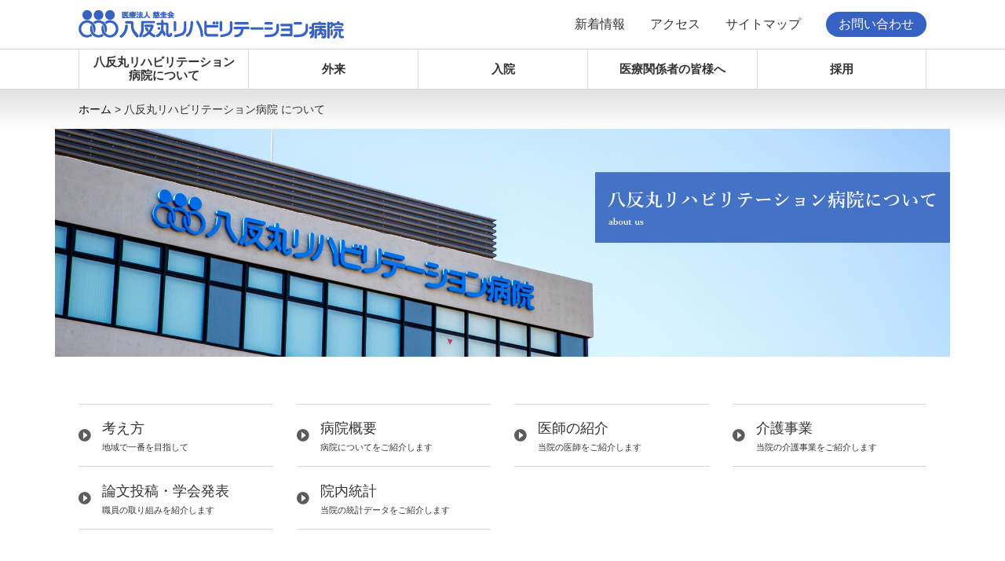

--- FILE ---
content_type: text/html; charset=UTF-8
request_url: https://hattanmaru.jp/about/
body_size: 32867
content:
<html lang="ja">
<head>
	<meta charset="utf-8">
	<meta name="viewport" content="width=device-width, initial-scale=1.0">
<title>八反丸リハビリテーション病院 について | 八反丸リハビリテーション病院公式サイト</title>
<meta name='robots' content='max-image-preview:large' />

<!-- All In One SEO Pack 3.7.1[120,174] -->
<script type="application/ld+json" class="aioseop-schema">{"@context":"https://schema.org","@graph":[{"@type":"Organization","@id":"https://hattanmaru.jp/#organization","url":"https://hattanmaru.jp/","name":"八反丸リハビリテーション病院公式サイト","sameAs":[]},{"@type":"WebSite","@id":"https://hattanmaru.jp/#website","url":"https://hattanmaru.jp/","name":"八反丸リハビリテーション病院公式サイト","publisher":{"@id":"https://hattanmaru.jp/#organization"},"potentialAction":{"@type":"SearchAction","target":"https://hattanmaru.jp/?s={search_term_string}","query-input":"required name=search_term_string"}},{"@type":"WebPage","@id":"https://hattanmaru.jp/about/#webpage","url":"https://hattanmaru.jp/about/","inLanguage":"ja","name":"八反丸リハビリテーション病院 について","isPartOf":{"@id":"https://hattanmaru.jp/#website"},"breadcrumb":{"@id":"https://hattanmaru.jp/about/#breadcrumblist"},"image":{"@type":"ImageObject","@id":"https://hattanmaru.jp/about/#primaryimage","url":"https://hattanmaru.jp/cms/wp-content/uploads/2024/09/病院について用アイキャッチPC.png","width":2000,"height":509},"primaryImageOfPage":{"@id":"https://hattanmaru.jp/about/#primaryimage"},"datePublished":"2020-10-16T09:47:22+09:00","dateModified":"2024-09-11T09:49:14+09:00"},{"@type":"BreadcrumbList","@id":"https://hattanmaru.jp/about/#breadcrumblist","itemListElement":[{"@type":"ListItem","position":1,"item":{"@type":"WebPage","@id":"https://hattanmaru.jp/","url":"https://hattanmaru.jp/","name":"八反丸リハビリテーション病院公式サイト"}},{"@type":"ListItem","position":2,"item":{"@type":"WebPage","@id":"https://hattanmaru.jp/about/","url":"https://hattanmaru.jp/about/","name":"八反丸リハビリテーション病院 について"}}]}]}</script>
<link rel="canonical" href="https://hattanmaru.jp/about/" />
<meta property="og:type" content="article" />
<meta property="og:title" content="八反丸リハビリテーション病院 について | 八反丸リハビリテーション病院公式サイト" />
<meta property="og:description" content="ご挨拶Message 院長　福田 美喜子 質の高いチーム医療を実践し、地域医療に貢献いたします 当院はリハビリテーション医療に特化した病院で、スタッフ一人ひとりが患者さんを自分の家族として置き換えられるケアマインドを持って治療にあたり、患者さんの日常生活や個性に合わせた医療を提供しています。また、各職種のスタッフが協働して支援を行い、質の高いチーム医療を実践できるよう取り組んでいます。今後も急性期" />
<meta property="og:url" content="https://hattanmaru.jp/about/" />
<meta property="og:site_name" content="八反丸リハビリテーション病院公式サイト" />
<meta property="og:image" content="https://hattanmaru.jp/cms/wp-content/uploads/2020/10/main02.jpg" />
<meta property="fb:admins" content="hattanmaru.hospital" />
<meta property="article:published_time" content="2020-10-16T09:47:22Z" />
<meta property="article:modified_time" content="2024-09-11T09:49:14Z" />
<meta property="og:image:secure_url" content="https://hattanmaru.jp/cms/wp-content/uploads/2020/10/main02.jpg" />
<meta name="twitter:card" content="summary" />
<meta name="twitter:title" content="八反丸リハビリテーション病院 について | 八反丸リハビリテーション病院公式サイト" />
<meta name="twitter:description" content="ご挨拶Message 院長　福田 美喜子 質の高いチーム医療を実践し、地域医療に貢献いたします 当院はリハビリテーション医療に特化した病院で、スタッフ一人ひとりが患者さんを自分の家族として置き換えられるケアマインドを持って治療にあたり、患者さんの日常生活や個性に合わせた医療を提供しています。また、各職種のスタッフが協働して支援を行い、質の高いチーム医療を実践できるよう取り組んでいます。今後も急性期" />
<meta name="twitter:image" content="https://hattanmaru.jp/cms/wp-content/uploads/2020/10/main02.jpg" />
			<script type="text/javascript" >
				window.ga=window.ga||function(){(ga.q=ga.q||[]).push(arguments)};ga.l=+new Date;
				ga('create', 'UA-35154368-1', 'auto');
				// Plugins
				
				ga('send', 'pageview');
			</script>
			<script async src="https://www.google-analytics.com/analytics.js"></script>
			<!-- All In One SEO Pack -->
<link rel='dns-prefetch' href='//s.w.org' />
<link rel='stylesheet' id='fontawesome-css'  href='https://hattanmaru.jp/cms/wp-content/themes/hattanmaru/lib/fontawesome-free-5.15.0-web/css/all.css?ver=5.15.0' type='text/css' media='all' />
<link rel='stylesheet' id='bootstrap-css'  href='https://hattanmaru.jp/cms/wp-content/themes/hattanmaru/lib/bootstrap-4.5.2-dist/css/bootstrap.min.css?ver=4.5.2' type='text/css' media='all' />
<link rel='stylesheet' id='theme-style-css'  href='https://hattanmaru.jp/cms/wp-content/themes/hattanmaru/css/style.css?ver=1.0.2' type='text/css' media='all' />
<link rel='stylesheet' id='wp-block-library-css'  href='https://hattanmaru.jp/cms/wp-includes/css/dist/block-library/style.min.css?ver=6.0.11' type='text/css' media='all' />
<style id='global-styles-inline-css' type='text/css'>
body{--wp--preset--color--black: #000000;--wp--preset--color--cyan-bluish-gray: #abb8c3;--wp--preset--color--white: #ffffff;--wp--preset--color--pale-pink: #f78da7;--wp--preset--color--vivid-red: #cf2e2e;--wp--preset--color--luminous-vivid-orange: #ff6900;--wp--preset--color--luminous-vivid-amber: #fcb900;--wp--preset--color--light-green-cyan: #7bdcb5;--wp--preset--color--vivid-green-cyan: #00d084;--wp--preset--color--pale-cyan-blue: #8ed1fc;--wp--preset--color--vivid-cyan-blue: #0693e3;--wp--preset--color--vivid-purple: #9b51e0;--wp--preset--gradient--vivid-cyan-blue-to-vivid-purple: linear-gradient(135deg,rgba(6,147,227,1) 0%,rgb(155,81,224) 100%);--wp--preset--gradient--light-green-cyan-to-vivid-green-cyan: linear-gradient(135deg,rgb(122,220,180) 0%,rgb(0,208,130) 100%);--wp--preset--gradient--luminous-vivid-amber-to-luminous-vivid-orange: linear-gradient(135deg,rgba(252,185,0,1) 0%,rgba(255,105,0,1) 100%);--wp--preset--gradient--luminous-vivid-orange-to-vivid-red: linear-gradient(135deg,rgba(255,105,0,1) 0%,rgb(207,46,46) 100%);--wp--preset--gradient--very-light-gray-to-cyan-bluish-gray: linear-gradient(135deg,rgb(238,238,238) 0%,rgb(169,184,195) 100%);--wp--preset--gradient--cool-to-warm-spectrum: linear-gradient(135deg,rgb(74,234,220) 0%,rgb(151,120,209) 20%,rgb(207,42,186) 40%,rgb(238,44,130) 60%,rgb(251,105,98) 80%,rgb(254,248,76) 100%);--wp--preset--gradient--blush-light-purple: linear-gradient(135deg,rgb(255,206,236) 0%,rgb(152,150,240) 100%);--wp--preset--gradient--blush-bordeaux: linear-gradient(135deg,rgb(254,205,165) 0%,rgb(254,45,45) 50%,rgb(107,0,62) 100%);--wp--preset--gradient--luminous-dusk: linear-gradient(135deg,rgb(255,203,112) 0%,rgb(199,81,192) 50%,rgb(65,88,208) 100%);--wp--preset--gradient--pale-ocean: linear-gradient(135deg,rgb(255,245,203) 0%,rgb(182,227,212) 50%,rgb(51,167,181) 100%);--wp--preset--gradient--electric-grass: linear-gradient(135deg,rgb(202,248,128) 0%,rgb(113,206,126) 100%);--wp--preset--gradient--midnight: linear-gradient(135deg,rgb(2,3,129) 0%,rgb(40,116,252) 100%);--wp--preset--duotone--dark-grayscale: url('#wp-duotone-dark-grayscale');--wp--preset--duotone--grayscale: url('#wp-duotone-grayscale');--wp--preset--duotone--purple-yellow: url('#wp-duotone-purple-yellow');--wp--preset--duotone--blue-red: url('#wp-duotone-blue-red');--wp--preset--duotone--midnight: url('#wp-duotone-midnight');--wp--preset--duotone--magenta-yellow: url('#wp-duotone-magenta-yellow');--wp--preset--duotone--purple-green: url('#wp-duotone-purple-green');--wp--preset--duotone--blue-orange: url('#wp-duotone-blue-orange');--wp--preset--font-size--small: 13px;--wp--preset--font-size--medium: 20px;--wp--preset--font-size--large: 36px;--wp--preset--font-size--x-large: 42px;}.has-black-color{color: var(--wp--preset--color--black) !important;}.has-cyan-bluish-gray-color{color: var(--wp--preset--color--cyan-bluish-gray) !important;}.has-white-color{color: var(--wp--preset--color--white) !important;}.has-pale-pink-color{color: var(--wp--preset--color--pale-pink) !important;}.has-vivid-red-color{color: var(--wp--preset--color--vivid-red) !important;}.has-luminous-vivid-orange-color{color: var(--wp--preset--color--luminous-vivid-orange) !important;}.has-luminous-vivid-amber-color{color: var(--wp--preset--color--luminous-vivid-amber) !important;}.has-light-green-cyan-color{color: var(--wp--preset--color--light-green-cyan) !important;}.has-vivid-green-cyan-color{color: var(--wp--preset--color--vivid-green-cyan) !important;}.has-pale-cyan-blue-color{color: var(--wp--preset--color--pale-cyan-blue) !important;}.has-vivid-cyan-blue-color{color: var(--wp--preset--color--vivid-cyan-blue) !important;}.has-vivid-purple-color{color: var(--wp--preset--color--vivid-purple) !important;}.has-black-background-color{background-color: var(--wp--preset--color--black) !important;}.has-cyan-bluish-gray-background-color{background-color: var(--wp--preset--color--cyan-bluish-gray) !important;}.has-white-background-color{background-color: var(--wp--preset--color--white) !important;}.has-pale-pink-background-color{background-color: var(--wp--preset--color--pale-pink) !important;}.has-vivid-red-background-color{background-color: var(--wp--preset--color--vivid-red) !important;}.has-luminous-vivid-orange-background-color{background-color: var(--wp--preset--color--luminous-vivid-orange) !important;}.has-luminous-vivid-amber-background-color{background-color: var(--wp--preset--color--luminous-vivid-amber) !important;}.has-light-green-cyan-background-color{background-color: var(--wp--preset--color--light-green-cyan) !important;}.has-vivid-green-cyan-background-color{background-color: var(--wp--preset--color--vivid-green-cyan) !important;}.has-pale-cyan-blue-background-color{background-color: var(--wp--preset--color--pale-cyan-blue) !important;}.has-vivid-cyan-blue-background-color{background-color: var(--wp--preset--color--vivid-cyan-blue) !important;}.has-vivid-purple-background-color{background-color: var(--wp--preset--color--vivid-purple) !important;}.has-black-border-color{border-color: var(--wp--preset--color--black) !important;}.has-cyan-bluish-gray-border-color{border-color: var(--wp--preset--color--cyan-bluish-gray) !important;}.has-white-border-color{border-color: var(--wp--preset--color--white) !important;}.has-pale-pink-border-color{border-color: var(--wp--preset--color--pale-pink) !important;}.has-vivid-red-border-color{border-color: var(--wp--preset--color--vivid-red) !important;}.has-luminous-vivid-orange-border-color{border-color: var(--wp--preset--color--luminous-vivid-orange) !important;}.has-luminous-vivid-amber-border-color{border-color: var(--wp--preset--color--luminous-vivid-amber) !important;}.has-light-green-cyan-border-color{border-color: var(--wp--preset--color--light-green-cyan) !important;}.has-vivid-green-cyan-border-color{border-color: var(--wp--preset--color--vivid-green-cyan) !important;}.has-pale-cyan-blue-border-color{border-color: var(--wp--preset--color--pale-cyan-blue) !important;}.has-vivid-cyan-blue-border-color{border-color: var(--wp--preset--color--vivid-cyan-blue) !important;}.has-vivid-purple-border-color{border-color: var(--wp--preset--color--vivid-purple) !important;}.has-vivid-cyan-blue-to-vivid-purple-gradient-background{background: var(--wp--preset--gradient--vivid-cyan-blue-to-vivid-purple) !important;}.has-light-green-cyan-to-vivid-green-cyan-gradient-background{background: var(--wp--preset--gradient--light-green-cyan-to-vivid-green-cyan) !important;}.has-luminous-vivid-amber-to-luminous-vivid-orange-gradient-background{background: var(--wp--preset--gradient--luminous-vivid-amber-to-luminous-vivid-orange) !important;}.has-luminous-vivid-orange-to-vivid-red-gradient-background{background: var(--wp--preset--gradient--luminous-vivid-orange-to-vivid-red) !important;}.has-very-light-gray-to-cyan-bluish-gray-gradient-background{background: var(--wp--preset--gradient--very-light-gray-to-cyan-bluish-gray) !important;}.has-cool-to-warm-spectrum-gradient-background{background: var(--wp--preset--gradient--cool-to-warm-spectrum) !important;}.has-blush-light-purple-gradient-background{background: var(--wp--preset--gradient--blush-light-purple) !important;}.has-blush-bordeaux-gradient-background{background: var(--wp--preset--gradient--blush-bordeaux) !important;}.has-luminous-dusk-gradient-background{background: var(--wp--preset--gradient--luminous-dusk) !important;}.has-pale-ocean-gradient-background{background: var(--wp--preset--gradient--pale-ocean) !important;}.has-electric-grass-gradient-background{background: var(--wp--preset--gradient--electric-grass) !important;}.has-midnight-gradient-background{background: var(--wp--preset--gradient--midnight) !important;}.has-small-font-size{font-size: var(--wp--preset--font-size--small) !important;}.has-medium-font-size{font-size: var(--wp--preset--font-size--medium) !important;}.has-large-font-size{font-size: var(--wp--preset--font-size--large) !important;}.has-x-large-font-size{font-size: var(--wp--preset--font-size--x-large) !important;}
</style>
<link rel='stylesheet' id='wp-pagenavi-css'  href='https://hattanmaru.jp/cms/wp-content/plugins/wp-pagenavi/pagenavi-css.css?ver=2.70' type='text/css' media='all' />
<link rel="https://api.w.org/" href="https://hattanmaru.jp/wp-json/" /><link rel="alternate" type="application/json" href="https://hattanmaru.jp/wp-json/wp/v2/pages/60" /><link rel="alternate" type="application/json+oembed" href="https://hattanmaru.jp/wp-json/oembed/1.0/embed?url=https%3A%2F%2Fhattanmaru.jp%2Fabout%2F" />
<link rel="alternate" type="text/xml+oembed" href="https://hattanmaru.jp/wp-json/oembed/1.0/embed?url=https%3A%2F%2Fhattanmaru.jp%2Fabout%2F&#038;format=xml" />
</head>
    
    <!-- Google tag (gtag.js) -->
<script async src="https://www.googletagmanager.com/gtag/js?id=G-5D3GZGWRZ0"></script>
<script>
 window.dataLayer = window.dataLayer || [];
 function gtag(){dataLayer.push(arguments);}
 gtag('js', new Date());

 gtag('config', 'G-5D3GZGWRZ0');
</script>

    

<body class="page-template-default page page-id-60 page-parent page-about">
<div id="wrapper" class="l-wrapper">
	<header id="header" class="l-header">
		<div class="header-content">
			<nav class="navbar navbar-expand-lg">
				<div class="container">
					<h1 class="header-logo"><a class="navbar-brand" href="https://hattanmaru.jp/"><img src="https://hattanmaru.jp/cms/wp-content/themes/hattanmaru/images/header-logo.png" alt="八反丸リハビリテーション病院公式サイト"></a></h1>

					<div class="collapse navbar-collapse" id="navbarText">
						<ul class="navbar-nav ml-auto">
							<li><a class="nav-link" href="https://hattanmaru.jp/news/">新着情報</a></li>
							<li><a class="nav-link" href="https://hattanmaru.jp/#access">アクセス</a></li>
							<li><a class="nav-link" href="https://hattanmaru.jp/sitemap/">サイトマップ</a></li>
							<li><a class="nav-link nav-link-contact" href="https://hattanmaru.jp/contact/">お問い合わせ</a></li>
						</ul>
					</div>
				</div>
			</nav>

			<nav class="navbar navbar-header">
				<div class="container">
					<ul class="nav nav-pills nav-fill">
						<li class="nav-item nav-dropdown nav-close">
							<a href="https://hattanmaru.jp/about/"><span>八反丸リハビリテーション<br>病院について</span></a>
							<ul class="nav-dropdown-menu">
								<li><a href="https://hattanmaru.jp/about/philosophy/">当院の考え方</a></li>
								<li><a href="https://hattanmaru.jp/about/outline/">病院概要</a></li>
								<li><a href="https://hattanmaru.jp/about/introduce/">医師のご紹介</a></li>
								<li><a href="https://hattanmaru.jp/about/%e4%bb%8b%e8%ad%b7%e4%ba%8b%e6%a5%ad%e9%83%a8/">介護事業</a></li>
								<li><a href="https://hattanmaru.jp/about/floor-map/">論文投稿・学会発表</a></li>
								<li><a href="https://hattanmaru.jp/about/statistics/">院内統計</a></li>
								

							</ul>
						</li>
						<li class="nav-item nav-dropdown nav-close">
							<a href="https://hattanmaru.jp/ambulatory/"><span>外来</span></a>
							<ul class="nav-dropdown-menu">
								<li><a href="https://hattanmaru.jp/ambulatory/rehabilitation/">リハビリテーション科</a></li>
								<li><a href="https://hattanmaru.jp/ambulatory/sports-orthopaedic/">スポーツ整形外科</a></li>
								<li><a href="https://hattanmaru.jp/ambulatory/orthopedic/">整形外科</a></li>
							</ul>
						</li>
						<li class="nav-item nav-dropdown nav-close">
							<a href="https://hattanmaru.jp/hospitalization/"><span>入院</span></a>
							<ul class="nav-dropdown-menu">
								<li><a href="https://hattanmaru.jp/hospitalization/rehabilitation-ward/">回復期リハビリテーション病棟</a></li>
							</ul>
						</li>
						<li class="nav-item  nav-dropdown nav-close">
							<a href="https://hattanmaru.jp/message/"><span>医療関係者の皆様へ<br><small>Message</small></span></a>
							<ul class="nav-dropdown-menu">
								<li><a href="https://hattanmaru.jp/about/botulinum-therapy/">ボツリヌス療法のご案内</a></li>
								<li><a href="https://hattanmaru.jp/about/tms/">TMS+集中的リハ</a></li>
								<li><a href="https://hattanmaru.jp/about/rtms/">南九州rTMS研究会</a></li>
							</ul>
						</li>
						<li class="nav-item nav-dropdown nav-close">
							<a href="https://hattanmaru.jp/recruit/"><span>採用</span></a>
							<ul class="nav-dropdown-menu nav-dropdown-menu-right">
								<li><a href="https://hattanmaru.jp/recruit/recruitment-type/">募集要項</a></li>
								<!--<li><a href="https://hattanmaru.jp/recruit/2026%e5%b9%b4%e5%ba%a6-%e6%96%b0%e5%8d%92%e6%8e%a1%e7%94%a8/">2026年度　新卒採用</a></li>-->

							</ul>
						</li>
					</ul>
				</div>
			</nav>

			<button type="button" class="menu-button" name="menu-button"></button>
		</div>

	</header>

	<div id="contents" class="l-contents">
		<div class="breadcrumbs">
			<div class="container">
				<p><!-- Breadcrumb NavXT 7.1.0 -->
<span property="itemListElement" typeof="ListItem"><a property="item" typeof="WebPage" title="八反丸リハビリテーション病院公式サイトへ移動" href="https://hattanmaru.jp" class="home"><span property="name">ホーム</span></a><meta property="position" content="1"></span> &gt; <span property="itemListElement" typeof="ListItem"><span property="name">八反丸リハビリテーション病院 について</span><meta property="position" content="2"></span></p>
			</div>
		</div>

		<main id="main" class="l-main">
      <article>
				<div class="page-header no-bg">
					<h1>
						<img class="eyecatch-pc" src="https://hattanmaru.jp/cms/wp-content/uploads/2024/09/病院について用アイキャッチPC.png" alt="八反丸リハビリテーション病院 について">
						<img class="eyecatch-sp" src="https://hattanmaru.jp/cms/wp-content/uploads/2024/09/病院について用アイキャッチPC.png" alt="八反丸リハビリテーション病院 について">
					</h1>
				</div>

				<div class="page-list">
					<div class="container">
						<div class="page-list-row">
							<div class="page-list-col"><a href="https://hattanmaru.jp/about/philosophy/">
								<p class="page-list-title">考え方<br><small>地域で一番を目指して</small></p>
							</a></div>
							<div class="page-list-col"><a href="https://hattanmaru.jp/about/outline/">
								<p class="page-list-title">病院概要<br><small>病院についてをご紹介します</small></p>
							</a></div>
							<div class="page-list-col"><a href="https://hattanmaru.jp/about/introduce/">
								<p class="page-list-title">医師の紹介<br><small>当院の医師をご紹介します</small></p>
							</a></div>
							<div class="page-list-col"><a href="https://hattanmaru.jp/about/%e4%bb%8b%e8%ad%b7%e4%ba%8b%e6%a5%ad%e9%83%a8/">
								<p class="page-list-title">介護事業<br><small>当院の介護事業をご紹介します</small></p>
							</a></div>  
							<div class="page-list-col"><a href="https://hattanmaru.jp/about/floor-map/">
								<p class="page-list-title">論文投稿・学会発表<br><small>職員の取り組みを紹介します</small></p>
							</a></div>
							<!--
							<div class="page-list-col"><a href="https://hattanmaru.jp/about/botulinum-therapy/">
								<p class="page-list-title">ボツリヌス療法のご案内</p>
							</a></div>
							<div class="page-list-col"><a href="https://hattanmaru.jp/about/tms/">
								<p class="page-list-title">TMS+集中的リハ</p>
							</a></div>
							<div class="page-list-col"><a href="https://hattanmaru.jp/about/rtms/">
								<p class="page-list-title">南九州rTMS研究会</p>
							</a></div>
							-->
							<div class="page-list-col"><a href="https://hattanmaru.jp/about/statistics/">
								<p class="page-list-title">院内統計<br><small>当院の統計データをご紹介します</small></p>
							</a></div>                                                  
						</div>
					</div>
				</div>


<div class="container">
<div class="page-content">
<section>
<h2><span>ご挨拶</span><small>Message</small></h2>
<!--
<div class="thumbnail-left">
<div class="thumbnail-image">
<figure class="wp-block-image"><img width="350" height="260" src="https://hattanmaru.jp/cms/wp-content/uploads/2020/10/about-image01.png" alt="" class="wp-image-1222" srcset="https://hattanmaru.jp/cms/wp-content/uploads/2020/10/about-image01.png 350w, https://hattanmaru.jp/cms/wp-content/uploads/2020/10/about-image01-300x223.png 300w" sizes="(max-width: 350px) 100vw, 350px" /></figure>
<p class="pc-only text-center mincho"><small>理事長</small>　八反丸 健二</p>
</div>
<div class="thumbnail-body">
<h3>体だけでなく、心の不安にも向き合う<br>質の高い医療を提供いたします</h3>
<p>「病気を診ずして、病人を診よ」。医師の前にあるのは病気ではなく、病に悩む人間であることを、医療従事者は忘れてはなりません。当院が提供するリハビリテーションは単なる機能回復訓練ではなく、日常生活の活動を高めて自分らしく生きることを最大の治療目的としています。当院に関わる全ての方々の「嬉しい」「良かった」という思いをもっと増やしていけるよう、スタッフと共に良質な医療を提供してまいります。</p>
<p class="sp-only text-center mincho"><small>理事長</small>　八反丸 健二</p>
</div>
</div>
<hr>
-->
<div class="thumbnail-right">
<div class="thumbnail-image">
<figure class="wp-block-image"><img loading="lazy" width="351" height="260" src="https://hattanmaru.jp/cms/wp-content/uploads/2020/10/about-image02.png" alt="" class="wp-image-1254" srcset="https://hattanmaru.jp/cms/wp-content/uploads/2020/10/about-image02.png 351w, https://hattanmaru.jp/cms/wp-content/uploads/2020/10/about-image02-300x222.png 300w" sizes="(max-width: 351px) 100vw, 351px" /></figure>
<p class="pc-only text-center mincho"><small>院長</small>　福田 美喜子</p>
</div>
<div class="thumbnail-body">
<h3>質の高いチーム医療を実践し、<br>地域医療に貢献いたします</h3>
<p>当院はリハビリテーション医療に特化した病院で、スタッフ一人ひとりが患者さんを自分の家族として置き換えられるケアマインドを持って治療にあたり、患者さんの日常生活や個性に合わせた医療を提供しています。また、各職種のスタッフが協働して支援を行い、質の高いチーム医療を実践できるよう取り組んでいます。今後も急性期病院と密に連携を図り、地域医療にさらに貢献できるように努力してまいります。</p>
<p class="sp-only text-center"><small>院長</small>　福田 美喜子</p>
</div>
</div>
</section>
</div>
</div>



<div class="bg-gray section-rights-duties">
<div class="container">
<div class="page-content">
<h2>〜 患者さんの権利と義務 〜</h2>
<hr>
<div class="row-rights-duties">
<div class="col-rights-duties-l">
<h3>権利</h3>
</div>
<div class="col-rights-duties-r">
<div class="section-rights">
<p>受療権<span class="pc-only">・・・・・・・・</span><br class="sp-only">誰でも適切な医療を公平に受けることができます。</p>
<p>知る権利<span class="pc-only">・・・・・・・</span><br class="sp-only">誰でも納得できるまで十分な説明を受けることができます。</p>
<p>セカンドオピニオン<span class="pc-only">・・</span><br class="sp-only">誰でも病気や治療内容について他の医師の意見を求めることができます。</p>
<p>自己決定権<span class="pc-only">・・・・・・</span><br class="sp-only">誰でも医療行為の選択を自らの意思で選択することができます。</p>
<p>プライバシー保護<span class="pc-only">・・・</span><br class="sp-only">誰でもプライバシーと病院で得た個人情報の保護を受けることができます。</p>
</div>
</div>
</div>
<hr>
<div class="row-rights-duties">
<div class="col-rights-duties-l">
<h3>義務</h3>
</div>
<div class="col-rights-duties-r">
<div class="section-duties">
<p>
◯ ご自身の情報を正確にお伝えください。<br>
◯ ご自身の治療に積極的に参加しましょう。<br>
◯ 病院の決まりを守ってください。
</p>
</div>
</div>
</div>
<hr class="mb-4">
<p class="text-center">医療法人 慈圭会 八反丸リハビリテーション病院　院長</p>
</div>
</div>
</div>
      </article>

		</main>
	</div>

	<footer id="footer" class="l-footer">
		<div class="container">
			<div class="footer-content">
				<div class="row text-left">
					<div class="col col-address">
						<h2 class="footer-logo"><a href="https://hattanmaru.jp/"><img src="https://hattanmaru.jp/cms/wp-content/themes/hattanmaru/images/footer-logo.png" alt="八反丸リハビリテーション病院公式サイト"></a></h2>
						<address>
							<p>
								〒892-0852<br class="pc-only">
								鹿児島市下竜尾町3番28号<br>
                                TEL 099-222-3111 (代表)
							</p>
						</address>
						<ul class="list-inline">
							<li class="list-inline-item"><a href="https://www.facebook.com/hattanmaru.hospital" target="_blank"><img src="https://hattanmaru.jp/cms/wp-content/themes/hattanmaru/images/footer-snsbtn-facebook.png" alt="Facebook"></a></li>
							<li class="list-inline-item"><a href="https://www.instagram.com/hattanmaruofficial/" target="_blank"><img src="https://hattanmaru.jp/cms/wp-content/themes/hattanmaru/images/footer-snsbtn-instagram.png" alt="Instagram"></a></li>
							<li class="list-inline-item"><a href="https://twitter.com/hattanmaru_reha" target="_blank"><img src="https://hattanmaru.jp/cms/wp-content/themes/hattanmaru/images/footer-snsbtn-twitter.png" alt="twitter"></a></li>
							<li class="list-inline-item"><a href="https://www.youtube.com/channel/UCres6zakHXuZY154kt3vTnw" target="_blank"><img src="https://hattanmaru.jp/cms/wp-content/themes/hattanmaru/images/footer-snsbtn-youtube.png" alt="youtube"></a></li>
						</ul>
					</div>
					<div class="col col-menu">
						<div class="row">
							<div class="col col-menu01">
								<h3><a href="https://hattanmaru.jp/about/">八反丸リハビリテーション病院について</a></h3>
								<ul>
									<li><a href="https://hattanmaru.jp/about/philosophy/">当院の考え方</a></li>
									<li><a href="https://hattanmaru.jp/about/outline/">病院概要</a></li>
									<li><a href="https://hattanmaru.jp/about/introduce/">医師のご紹介</a></li>
									<li><a href="https://hattanmaru.jp/about/%e4%bb%8b%e8%ad%b7%e4%ba%8b%e6%a5%ad%e9%83%a8/">介護事業</a></li>
									<li><a href="https://hattanmaru.jp/about/floor-map/">論文投稿・学会発表</a></li>
									<li><a href="https://hattanmaru.jp/about/statistics/">院内統計</a></li>
									
								</ul>
							</div>
							<div class="col col-menu02">
								<h3><a href="https://hattanmaru.jp/ambulatory/">外来</a></h3>
								<ul>
									<li><a href="https://hattanmaru.jp/ambulatory/rehabilitation/">リハビリテーション科</a></li>
									<li><a href="https://hattanmaru.jp/ambulatory/sports-orthopaedic/">スポーツ整形外科</a></li>
									<li><a href="https://hattanmaru.jp/ambulatory/orthopedic/">整形外科</a></li>
								</ul>

								<h3><a href="https://hattanmaru.jp/hospitalization/">入院</a></h3>
								<ul>
									<li><a href="https://hattanmaru.jp/hospitalization/rehabilitation-ward/">回復期リハビリテーション病棟</a></li>
								</ul>
							</div>
							<div class="col col-menu03">
								<h3><a href="https://hattanmaru.jp/message/">医療関係者の皆様へ</a></h3>
								<ul>
									<li><a href="https://hattanmaru.jp/about/botulinum-therapy/">ボツリヌス療法のご案内</a></li>
									<li><a href="https://hattanmaru.jp/about/tms/">TMS+集中的リハ</a></li>
									<li><a href="https://hattanmaru.jp/about/rtms/">南九州rTMS研究会</a></li>
								</ul>

								<h3><a href="https://hattanmaru.jp/recruit/">採用</a></h3>
								<ul>
									<li><a href="https://hattanmaru.jp/recruit/recruitment-type/">募集要項</a></li>
								</ul>
							</div>
						</div>
					</div>
				</div>
			</div>
		</div>
		<div class="footer-bottom text-center">
			<div class="container">
				<ul class="list-inline footer-bottom-menu">
					<li class="list-inline-item"><a href="https://hattanmaru.jp/privacypolicy/">プライバシーポリシー</a></li>
					<li class="list-inline-item"><a href="https://hattanmaru.jp/sitepolicy/">サイトポリシー</a></li>
				</ul>
				<p class="copyright"><small>Copyright &copy; 2020 Hattanmaru Rehabilitation Hospital. All rights reserved.</small></p>
			</div>
		</div>
	</footer>
<div id="loadmc"></div><div id="covermc"></div><div id="gradmc"><span class="spin gradcover3"></span></div>
</div>

	<div id="sp-menu">
		<nav class="sp-menu-navigation">
			<ul>
				<li><a href="https://hattanmaru.jp/">ホーム</a></li>
				<li class="nav-item"><a href="https://hattanmaru.jp/about/"><span>八反丸リハビリテーション病院について</span></a></li>
				<li class="nav-item"><a href="https://hattanmaru.jp/ambulatory/"><span>外来</span></a></li>
				<li class="nav-item"><a href="https://hattanmaru.jp/hospitalization/"><span>入院</span></a></li>
				<li class="nav-item"><a href="https://hattanmaru.jp/message/"><span>医療関係者の皆様へ</span></a></li>
				<li class="nav-item"><a href="https://hattanmaru.jp/recruit/"><span>採用</span></a></li>
				<li><a class="nav-link" href="https://hattanmaru.jp/news/">新着情報</a></li>
				<li><a class="nav-link" href="https://hattanmaru.jp/#access">アクセス</a></li>
				<li><a class="nav-link" href="https://hattanmaru.jp/sitemap/">サイトマップ</a></li>
				<li><a class="nav-link nav-link-contact" href="https://hattanmaru.jp/contact/">お問い合わせ</a></li>
			</ul>
		</nav>
	</div>
<script type='text/javascript' src='https://hattanmaru.jp/cms/wp-content/themes/hattanmaru/js/jquery-3.3.0.js?ver=3.3.0' id='jquery-js'></script>
<script type='text/javascript' src='https://hattanmaru.jp/cms/wp-content/themes/hattanmaru/js/jquery.easing.1.3.js?ver=1.3' id='jquery-easing-js'></script>
<script type='text/javascript' src='https://hattanmaru.jp/cms/wp-includes/js/jquery/jquery.color.min.js?ver=2.2.0' id='jquery-color-js'></script>
<script type='text/javascript' src='https://hattanmaru.jp/cms/wp-content/themes/hattanmaru/js/main.js?ver=1.0.2' id='main-script-js'></script>
<script type='text/javascript' src='https://hattanmaru.jp/cms/wp-content/themes/hattanmaru/js/share.js?ver=1.0.2' id='share-script-js'></script>
<script type='text/javascript' src='https://hattanmaru.jp/cms/wp-content/themes/hattanmaru/js/custom.js?ver=1.0.2' id='custom-script-js'></script>
</body>
</html>

--- FILE ---
content_type: text/css
request_url: https://hattanmaru.jp/cms/wp-content/themes/hattanmaru/css/style.css?ver=1.0.2
body_size: 74540
content:
@charset "UTF-8";
* {
  font-family: "ヒラギノ角ゴ Pro W3", "Hiragino Kaku Gothic Pro", "游ゴシック", YuGothic, Verdana, "メイリオ", Meiryo, Osaka, "ＭＳ Ｐゴシック", "MS PGothic", sans-serif;
  -webkit-box-sizing: border-box;
  box-sizing: border-box; }

*:before,
*:after {
  -webkit-box-sizing: border-box;
  box-sizing: border-box; }

body {
  margin: 0;
  padding: 0;
  background-color: #fff;
  font-size: 15px; }
  @media screen and (max-width: 992px) {
    body {
      font-size: 13px; } }

p {
  color: #333; }

ul li, ol li {
  color: #333; }

a {
  text-decoration: underline;
  color: #3662C4; }
  a:hover {
    text-decoration: none; }
  a:hover img {
    -webkit-transition: 0.3s ease;
    transition: 0.3s ease;
    opacity: 0.6;
    filter: alpha(opacity=60); }

img {
  width: auto;
  height: auto;
  max-width: 100%;
  vertical-align: bottom; }

section {
  margin-bottom: 50px; }
  @media screen and (max-width: 768px) {
    section {
      margin-bottom: 30px; } }

.l-wrapper {
  position: relative;
  max-width: 100%;
  overflow: hidden;
  padding-top: 114px;
  /*
	padding-top: 170px;
	@media screen and (max-width: 992px){
		padding-top: 75px;
	}
*/ }
  @media (max-width: 991.98px) {
    .l-wrapper {
      padding-top: 50px; } }

.container {
  max-width: 1110px; }

.l-header, .l-contents, .l-main, .l-sub, .l-footer {
  *zoom: 1; }
  .l-header:after, .l-contents:after, .l-main:after, .l-sub:after, .l-footer:after {
    visibility: hidden;
    display: block;
    font-size: 0;
    content: " ";
    clear: both;
    height: 0; }

.l-header, .l-contents, .l-main, .l-sub, .l-footer {
  margin: 0;
  padding: 0; }

#sp-menu {
  display: none;
  position: fixed;
  top: 0;
  padding-top: 60px;
  background-color: #fff;
  width: 100%;
  z-index: 5000; }
  @media screen and (min-width: 993px) {
    #sp-menu {
      display: none; } }
  #sp-menu .sp-menu-search {
    padding: 15px;
    background-color: #3662C4; }
    #sp-menu .sp-menu-search form {
      display: table;
      margin-bottom: 15px;
      width: 100%;
      vertical-align: middle;
      text-align: center; }
      #sp-menu .sp-menu-search form input[type="text"] {
        width: 80%;
        background-color: #fff; }
      #sp-menu .sp-menu-search form button {
        font-size: 18px;
        color: #fff; }
    #sp-menu .sp-menu-search .sp-menu-contact-btn {
      display: inline-block;
      padding: 8px;
      background-color: #fff;
      width: 70%;
      font-size: 18px;
      line-height: 22px;
      text-decoration: none; }
      #sp-menu .sp-menu-search .sp-menu-contact-btn:before {
        content: "\f105";
        font-family: fontawesome; }
  #sp-menu .sp-menu-navigation ul {
    margin: 0;
    padding: 0;
    border-top: 1px solid #D8D8D8; }
    #sp-menu .sp-menu-navigation ul li {
      border-bottom: 1px solid #D8D8D8; }
      #sp-menu .sp-menu-navigation ul li a {
        display: block;
        position: relative;
        padding: 10px 35px 10px 60px;
        font-size: 16px;
        line-height: 24px;
        text-decoration: none;
        color: #333; }
        #sp-menu .sp-menu-navigation ul li a:before {
          content: "";
          display: inline-block;
          position: absolute;
          top: 50%;
          left: 20px;
          margin-top: -8px;
          background: transparent url("../images/icon-arrow-round@2x.png") center center no-repeat;
          background-size: 16px;
          width: 16px;
          height: 16px;
          /*
						content: "\f068";
						display: block;
						position: absolute;
						top: 50%;
						left: 30px;
						margin-top: -10px;
						background-color: $color_skyblue;
						width: 20px;
						height: 20px;
						font-size: 16px;
						line-height: 20px;
						vertical-align: middle;
						text-align: center;
						color: $color_white;
						font-family: "Font Awesome 5 Free";
						font-weight: 900;
*/ }
      #sp-menu .sp-menu-navigation ul li ul.dropdown-menu {
        padding: 10px 0;
        background-color: #3662C4; }
        #sp-menu .sp-menu-navigation ul li ul.dropdown-menu li {
          border: none; }
          #sp-menu .sp-menu-navigation ul li ul.dropdown-menu li a {
            color: #fff;
            padding: 8px 35px 8px 80px;
            font-size: 16px;
            line-height: 20px; }
            #sp-menu .sp-menu-navigation ul li ul.dropdown-menu li a:before {
              content: none; }
      #sp-menu .sp-menu-navigation ul li.close a:before {
        content: "\f067"; }
      #sp-menu .sp-menu-navigation ul li.close ul.dropdown-menu {
        display: none; }

.nav-dropdown {
  position: relative; }
  .nav-dropdown ul.nav-dropdown-menu {
    position: absolute;
    z-index: 1000;
    top: 100%;
    left: 0;
    padding: 5px;
    width: auto !important;
    max-width: 150% !important;
    min-width: 100% !important;
    background-color: #fff;
    border: 1px solid #D8D8D8;
    list-style: none;
    text-align: left;
    opacity: 1;
    visibility: visible;
    -webkit-transition: 0.3s ease;
    transition: 0.3s ease; }
    .nav-dropdown ul.nav-dropdown-menu li {
      height: auto; }
      .nav-dropdown ul.nav-dropdown-menu li a {
        white-space: nowrap;
        display: inline-block;
        padding: 5px 20px;
        border: none;
        width: 100%;
        max-width: none;
        height: auto;
        color: #333;
        font-size: 16px;
        line-height: 24px;
        text-decoration: none;
        -webkit-transition: 0.3s ease;
        transition: 0.3s ease;
        font-family: "ヒラギノ角ゴ Pro W3", "Hiragino Kaku Gothic Pro", "游ゴシック", YuGothic, Verdana, "メイリオ", Meiryo, Osaka, "ＭＳ Ｐゴシック", "MS PGothic", sans-serif; }
        .nav-dropdown ul.nav-dropdown-menu li a:hover, .nav-dropdown ul.nav-dropdown-menu li a.active {
          background-color: #C3DCFF; }
    .nav-dropdown ul.nav-dropdown-menu.nav-dropdown-menu-right {
      left: auto;
      right: 0; }
  .nav-dropdown.nav-close ul.nav-dropdown-menu {
    opacity: 0;
    visibility: hidden; }

.l-header {
  /*
	position: fixed;
	top: 0;
	left: 0;
	z-index: 3000;
*/
  position: relative;
  width: 100%; }
  .l-header .header-content {
    position: fixed;
    top: 0;
    left: 0;
    margin: 0 auto;
    width: 100%;
    background-color: #fff;
    z-index: 6000;
    -webkit-transition: 0.3s ease;
    transition: 0.3s ease; }
    @media (max-width: 991.98px) {
      .l-header .header-content {
        height: 50px; } }
  .l-header .header-feature {
    padding: 15px 0; }
    @media (max-width: 991.98px) {
      .l-header .header-feature {
        padding: 0;
        height: 50px; } }
  .l-header nav.navbar {
    -webkit-transition: 0.3s ease;
    transition: 0.3s ease; }
    @media (max-width: 991.98px) {
      .l-header nav.navbar {
        height: 50px; } }
  .l-header .dropdown-menu {
    z-index: 9000; }
  .l-header h1.header-logo {
    margin: 0;
    padding: 0;
    font-size: 0; }
    @media (max-width: 991.98px) {
      .l-header h1.header-logo {
        max-width: 80%;
        height: 28px;
        max-height: 100%; }
        .l-header h1.header-logo a.navbar-brand {
          margin: 0;
          padding: 0;
          height: 28px;
          vertical-align: middle; }
        .l-header h1.header-logo img {
          height: auto;
          max-height: 28px; } }
  @media (max-width: 991.98px) {
    .l-header .navbar-nav {
      display: none; } }
  .l-header .navbar-nav li a.nav-link {
    padding: 6px 16px;
    border-radius: 16px;
    font-size: 16px;
    line-height: 20px;
    text-decoration: none; }
    .l-header .navbar-nav li a.nav-link:hover {
      -webkit-transition: 0.3s ease;
      transition: 0.3s ease;
      opacity: 0.6;
      filter: alpha(opacity=60); }
    .l-header .navbar-nav li a.nav-link.nav-link-contact {
      margin-left: 16px;
      background-color: #3662C4;
      color: #fff; }
  .l-header .navbar-header {
    border-top: 1px solid #D8D8D8;
    border-bottom: 1px solid #D8D8D8;
    padding: 0; }
    @media (max-width: 991.98px) {
      .l-header .navbar-header {
        display: none; } }
    .l-header .navbar-header * {
      font-family: "Times New Roman", "游明朝", YuMincho, "Hiragino Mincho ProN", Meiryo, serif; }
    .l-header .navbar-header ul.nav {
      width: 100%; }
      .l-header .navbar-header ul.nav li.nav-item {
        width: 20%;
        border-left: 1px solid #D8D8D8; }
        .l-header .navbar-header ul.nav li.nav-item:last-child {
          border-right: 1px solid #D8D8D8; }
        .l-header .navbar-header ul.nav li.nav-item > a {
          display: -webkit-box;
          display: -ms-flexbox;
          display: flex;
          -webkit-box-pack: center;
              -ms-flex-pack: center;
                  justify-content: center;
          -webkit-box-align: center;
              -ms-flex-align: center;
                  align-items: center;
          border: 1px solid #fff;
          height: 50px;
          text-decoration: none;
          font-size: 15px;
          font-weight: bold;
          line-height: 17px;
          -webkit-box-sizing: border-box;
                  box-sizing: border-box; }
          .l-header .navbar-header ul.nav li.nav-item > a:hover {
            -webkit-transition: 0.3s ease;
            transition: 0.3s ease;
            background-color: #C3DCFF;
            border: 1px solid #C3DCFF;
            border-bottom: 1px solid #7291D6; }
          .l-header .navbar-header ul.nav li.nav-item > a small {
            display: none;
            font-weight: normal; }
        .l-header .navbar-header ul.nav li.nav-item.active a {
          background-color: #C3DCFF;
          border: 1px solid #C3DCFF;
          border-bottom: 1px solid #7291D6; }
  .l-header .header-content.header-content-transparent {
    background-color: transparent; }
    .l-header .header-content.header-content-transparent .navbar-header {
      display: none; }
  .l-header a {
    color: #333; }
  .l-header .menu-button {
    display: block;
    position: absolute;
    top: 5px;
    right: 10px;
    background: none;
    border: none;
    margin: 0 0 0 auto;
    padding: 10px;
    width: 40px;
    height: 40px;
    color: #5C5C5C;
    font-size: 10px;
    line-height: 10px;
    text-align: center; }
    .l-header .menu-button:before {
      display: block;
      content: "\f0c9";
      position: absolute;
      top: 50%;
      left: 10px;
      margin-top: -10px;
      width: 20px;
      height: 20px;
      font-size: 20px;
      line-height: 20px;
      font-family: "Font Awesome 5 Free";
      font-weight: 900; }
    .l-header .menu-button.close:before {
      content: "\f00d"; }
    @media screen and (min-width: 992px) {
      .l-header .menu-button {
        display: none;
        background: none;
        border: none; } }

.metaslider .flexslider {
  margin-bottom: 0 !important; }

.metaslider .flex-control-nav {
  z-index: 2000 !important;
  bottom: 20px !important; }

.l-feature {
  position: relative;
  *zoom: 1; }
  .l-feature:after {
    visibility: hidden;
    display: block;
    font-size: 0;
    content: " ";
    clear: both;
    height: 0; }
  @media screen and (max-width: 768px) {
    .l-feature {
      margin-bottom: 0; } }
  .l-feature .feature-eyecatch {
    background-color: #fff; }
    @media screen and (max-width: 768px) {
      .l-feature .feature-eyecatch {
        margin: 0 -15px; } }
  .l-feature .feature-text {
    padding: 50px 0 30px; }
    .l-feature .feature-text p {
      text-align: center;
      line-height: 30px; }
      @media screen and (max-width: 768px) {
        .l-feature .feature-text p br {
          display: none; } }

.l-intro {
  background: #35B8BF url("../images/bg-intro.png") right center no-repeat; }
  .l-intro .intro-title {
    display: table-cell;
    width: 1200px;
    height: 140px;
    vertical-align: middle; }
    @media screen and (max-width: 768px) {
      .l-intro .intro-title {
        height: 120px; } }
    .l-intro .intro-title h1 {
      margin: 0;
      padding: 0;
      color: #fff;
      font-size: 38px;
      line-height: 46px; }
      @media screen and (max-width: 768px) {
        .l-intro .intro-title h1 {
          font-size: 32px;
          line-height: 38px;
          text-align: center; } }
    .l-intro .intro-title p {
      margin: 0;
      padding: 0;
      color: #fff;
      font-size: 22px;
      line-height: 28px; }
      @media screen and (max-width: 768px) {
        .l-intro .intro-title p {
          font-size: 18px;
          line-height: 22px;
          text-align: center; } }

.l-contents .breadcrumbs {
  padding: 15px 0;
  background: -webkit-gradient(linear, left top, left bottom, from(#e1e1e1), to(#fff));
  background: linear-gradient(180deg, #e1e1e1, #fff);
  font-size: 14px;
  line-height: 20px; }
  .l-contents .breadcrumbs p {
    margin: 0; }
  .l-contents .breadcrumbs a {
    text-decoration: none;
    color: #000; }
    .l-contents .breadcrumbs a:hover {
      text-decoration: underline; }
  @media (max-width: 991.98px) {
    .l-contents .breadcrumbs {
      display: none; } }

.l-contents .contents-column2 {
  *zoom: 1; }
  .l-contents .contents-column2:after {
    visibility: hidden;
    display: block;
    font-size: 0;
    content: " ";
    clear: both;
    height: 0; }
  .l-contents .contents-column2 .l-main {
    float: right;
    width: 810px; }
    @media screen and (max-width: 1200px) {
      .l-contents .contents-column2 .l-main {
        width: 700px; } }
    @media screen and (max-width: 992px) {
      .l-contents .contents-column2 .l-main {
        float: none;
        width: 100%; } }
    @media screen and (max-width: 768px) {
      .l-contents .contents-column2 .l-main {
        width: 100%; } }
  .l-contents .contents-column2 .l-sub {
    float: left;
    width: 340px; }
    @media screen and (max-width: 1200px) {
      .l-contents .contents-column2 .l-sub {
        width: 240px; } }
    @media screen and (max-width: 992px) {
      .l-contents .contents-column2 .l-sub {
        float: none;
        width: 100%; } }

.l-main {
  padding: 0; }
  .l-main h1, .l-main h2 {
    margin-bottom: 60px;
    font-size: 30px;
    line-height: 1.3;
    color: #3662C4;
    text-align: center;
    font-weight: bold;
    font-family: "Times New Roman", "游明朝", YuMincho, "Hiragino Mincho ProN", Meiryo, serif; }
    @media (max-width: 991.98px) {
      .l-main h1, .l-main h2 {
        font-size: 24px; } }
    @media (max-width: 767.98px) {
      .l-main h1, .l-main h2 {
        font-size: 20px; } }
    .l-main h1 span, .l-main h2 span {
      position: relative;
      display: inline-block;
      padding-bottom: 5px;
      font-family: "Times New Roman", "游明朝", YuMincho, "Hiragino Mincho ProN", Meiryo, serif; }
      .l-main h1 span:before, .l-main h2 span:before {
        content: "";
        display: block;
        position: absolute;
        bottom: 0;
        left: 50%;
        margin-left: -25px;
        border-top: 1px solid #5C5C5C;
        width: 50px; }
    .l-main h1 small, .l-main h2 small {
      display: block;
      padding-top: 10px;
      font-size: 13px;
      line-height: 1.3;
      color: #333;
      font-style: italic;
      font-family: "Times New Roman", "游明朝", YuMincho, "Hiragino Mincho ProN", Meiryo, serif; }
  .l-main h3 {
    margin-bottom: 30px;
    font-size: 22px;
    line-height: 1.5;
    font-weight: bold;
    font-family: "Times New Roman", "游明朝", YuMincho, "Hiragino Mincho ProN", Meiryo, serif; }
    @media (max-width: 991.98px) {
      .l-main h3 {
        font-size: 18px; } }
    @media (max-width: 767.98px) {
      .l-main h3 {
        font-size: 16px; } }
    .l-main h3.point {
      padding-left: 1em;
      background: transparent url("../images/icon-point@2x.png") left center no-repeat;
      background-size: .75em; }
    .l-main h3 span.point {
      display: inline-block;
      padding-left: 1em;
      background: transparent url("../images/icon-point@2x.png") left center no-repeat;
      background-size: .75em;
      font-family: "Times New Roman", "游明朝", YuMincho, "Hiragino Mincho ProN", Meiryo, serif; }
    .l-main h3 .tag-reservation {
      display: inline-block;
      position: relative;
      top: -1px;
      padding: 2px 10px;
      background-color: #DA5283;
      border-radius: 4px;
      font-size: 18px;
      line-height: 1;
      color: #fff; }
      @media (max-width: 991.98px) {
        .l-main h3 .tag-reservation {
          font-size: 14px; } }
      @media (max-width: 767.98px) {
        .l-main h3 .tag-reservation {
          font-size: 12px; } }
  .l-main h4 {
    margin-bottom: 20px;
    font-size: 18px;
    line-height: 1.5;
    font-weight: bold; }
    @media (max-width: 991.98px) {
      .l-main h4 {
        font-size: 15px; } }
  .l-main h5 {
    margin-bottom: 15px;
    font-size: 16px;
    line-height: 1.5;
    font-weight: bold; }
    @media (max-width: 991.98px) {
      .l-main h5 {
        font-size: 13px; } }
  .l-main h6 {
    margin-bottom: 15px;
    font-size: 15px;
    line-height: 1.5;
    font-weight: bold; }
    @media (max-width: 991.98px) {
      .l-main h6 {
        font-size: 12px; } }
  .l-main p {
    line-height: 1.7; }
    .l-main p.text-large {
      font-size: 21px; }
      @media (max-width: 991.98px) {
        .l-main p.text-large {
          font-size: 16px; } }
      @media (max-width: 575.98px) {
        .l-main p.text-large {
          font-size: 14px; } }
    .l-main p.lead {
      font-size: 16px;
      line-height: 1.5;
      font-weight: bold; }
      @media (max-width: 991.98px) {
        .l-main p.lead {
          font-size: 13px; } }
  .l-main ul.text-large {
    font-size: 21px; }
    @media (max-width: 991.98px) {
      .l-main ul.text-large {
        font-size: 16px; } }
    @media (max-width: 575.98px) {
      .l-main ul.text-large {
        font-size: 14px; } }
  .l-main ul.list-point {
    list-style: none;
    padding: 0; }
    .l-main ul.list-point li {
      margin-bottom: .8em;
      padding-left: 1em;
      background: transparent url("../images/icon-point@2x.png") left 6px no-repeat;
      background-size: .75em; }
      @media (max-width: 991.98px) {
        .l-main ul.list-point li {
          background-position-y: 5px; } }
  .l-main ul.list-border {
    list-style: none;
    padding: 0;
    border-top: 1px solid #D8D8D8; }
    .l-main ul.list-border li {
      padding: 20px 0;
      border-bottom: 1px solid #D8D8D8; }
  .l-main hr {
    margin: 30px 0 60px;
    border-color: #D8D8D8; }
  @media (max-width: 639.98px) {
    .l-main .eyecatch-pc {
      display: none; } }
  @media (min-width: 640px) {
    .l-main .eyecatch-sp {
      display: none; } }
  .l-main .page-header {
    margin-bottom: 60px;
    background: transparent url("../images/page-header-bg@2x.png") center center no-repeat;
    background-size: cover;
    width: 100%;
    height: 200px; }
    @media (max-width: 991.98px) {
      .l-main .page-header {
        margin-bottom: 40px; } }
    .l-main .page-header.no-bg {
      background: none;
      height: auto; }
      .l-main .page-header.no-bg h1 {
        margin: 0 auto;
        padding: 0;
        max-width: 1140px; }
    .l-main .page-header .container {
      display: table;
      width: 100%; }
    .l-main .page-header .page-header-inner {
      display: table-cell;
      width: 100%;
      height: 200px;
      vertical-align: middle;
      text-shadow: 0 0 5px #000; }
      .l-main .page-header .page-header-inner .page-header-title {
        margin: 0;
        color: #fff;
        font-size: 32px;
        text-align: left; }
        .l-main .page-header .page-header-inner .page-header-title small {
          padding-top: 0;
          color: #fff;
          font-size: 13px;
          font-family: "Times New Roman", "游明朝", YuMincho, "Hiragino Mincho ProN", Meiryo, serif; }
        .l-main .page-header .page-header-inner .page-header-title span.text-small {
          font-size: 80%; }
          .l-main .page-header .page-header-inner .page-header-title span.text-small:before {
            content: none; }
        .l-main .page-header .page-header-inner .page-header-title span.icon {
          display: inline-block;
          text-align: center; }
          .l-main .page-header .page-header-inner .page-header-title span.icon img {
            padding-top: 5px; }
          .l-main .page-header .page-header-inner .page-header-title span.icon:before {
            content: none; }
      .l-main .page-header .page-header-inner .page-header-description {
        margin: 20px 0 0;
        color: #fff;
        font-size: 15px;
        text-align: left; }
    @media (max-width: 991.98px) {
      .l-main .page-header {
        height: 150px; }
        .l-main .page-header .page-header-inner {
          height: 150px; }
          .l-main .page-header .page-header-inner .page-header-title {
            text-align: center;
            font-size: 20px; }
            .l-main .page-header .page-header-inner .page-header-title small {
              font-size: 11px; }
          .l-main .page-header .page-header-inner .page-header-description {
            margin-top: 10px;
            text-align: center;
            font-size: 12px; } }
  .l-main .page-content {
    margin: 0 auto;
    max-width: 910px; }
    .l-main .page-content.w-730 {
      max-width: 730px; }
    .l-main .page-content.w-600 {
      max-width: 600px; }
    .l-main .page-content .page-content-date {
      margin-bottom: 30px;
      text-align: right; }
  .l-main section {
    margin: 0 auto 80px auto; }
    @media screen and (max-width: 992px) {
      .l-main section {
        margin-bottom: 40px; } }
    .l-main section.w-730 {
      max-width: 730px; }
    .l-main section.w-600 {
      max-width: 600px; }
    .l-main section > section {
      margin: 0 auto 40px auto; }
      @media screen and (max-width: 992px) {
        .l-main section > section {
          margin-bottom: 20px; } }
  .l-main .bg-gray {
    padding: 60px 0;
    background-color: #F5F5F5; }
  @media screen and (max-width: 992px) {
    .l-main .table-scroll {
      overflow: auto;
      white-space: nowrap; }
      .l-main .table-scroll * {
        white-space: nowrap; } }
  .l-main .archive-page-navigation {
    margin: 30px 0;
    text-align: center; }
    .l-main .archive-page-navigation .wp-pagenavi a, .l-main .archive-page-navigation .wp-pagenavi span {
      display: inline-block;
      padding: 0 5px;
      width: auto;
      height: auto;
      min-width: 30px;
      min-height: 30px;
      line-height: 30px;
      vertical-align: middle; }
  .l-main .wp-block-table table tr th, .l-main .wp-block-table table tr td {
    border: 1px solid #D8D8D8; }

.l-footer {
  padding: 60px 0 0;
  border-top: 1px solid #D8D8D8; }
  @media (max-width: 991.98px) {
    .l-footer {
      padding: 40px 0 0; } }
  .l-footer .page-top {
    position: fixed;
    right: 50px;
    bottom: 20px; }
  .l-footer .footer-content {
    padding-bottom: 60px; }
    @media (max-width: 991.98px) {
      .l-footer .footer-content {
        padding-bottom: 20px; } }
    .l-footer .footer-content h2.footer-logo {
      font-size: 0; }
    .l-footer .footer-content h3 {
      font-size: 15px; }
      .l-footer .footer-content h3 a {
        display: inline-block;
        position: relative;
        padding-left: 20px;
        color: #333;
        text-decoration: none; }
        .l-footer .footer-content h3 a:before {
          content: "";
          display: inline-block;
          position: absolute;
          top: 0;
          left: 0;
          background: transparent url("../images/icon-arrow-round@2x.png") center center no-repeat;
          background-size: 16px;
          width: 16px;
          height: 16px; }
        .l-footer .footer-content h3 a:hover {
          text-decoration: underline; }
      .l-footer .footer-content h3 + h3 {
        margin-top: 35px; }
    .l-footer .footer-content .col.col-address {
      -ms-flex-preferred-size: 28.82883%;
          flex-basis: 28.82883%; }
      @media (max-width: 991.98px) {
        .l-footer .footer-content .col.col-address {
          text-align: center; } }
    .l-footer .footer-content .col.col-menu {
      -ms-flex-preferred-size: 71.17117%;
          flex-basis: 71.17117%; }
      @media (max-width: 991.98px) {
        .l-footer .footer-content .col.col-menu {
          display: none; } }
      .l-footer .footer-content .col.col-menu ul {
        list-style: none;
        padding-left: 0; }
        .l-footer .footer-content .col.col-menu ul li {
          position: relative;
          padding-left: 1em; }
          .l-footer .footer-content .col.col-menu ul li:before {
            content: "-";
            display: inline-block;
            position: absolute;
            top: 0;
            left: 0; }
          .l-footer .footer-content .col.col-menu ul li a {
            font-size: 13px;
            color: #333;
            text-decoration: none; }
            .l-footer .footer-content .col.col-menu ul li a:hover {
              text-decoration: underline; }
    .l-footer .footer-content .col.col-menu01 {
      -ms-flex-preferred-size: 43.03797%;
          flex-basis: 43.03797%; }
    .l-footer .footer-content .col.col-menu02 {
      -ms-flex-preferred-size: 27.8481%;
          flex-basis: 27.8481%; }
    .l-footer .footer-content .col.col-menu03 {
      -ms-flex-preferred-size: 29.11392%;
          flex-basis: 29.11392%; }
  .l-footer .footer-bottom {
    padding: 20px 0;
    background-color: #3662C4; }
    .l-footer .footer-bottom ul.footer-bottom-menu {
      margin-bottom: 7px; }
      .l-footer .footer-bottom ul.footer-bottom-menu li {
        padding: 0 1em; }
        @media (max-width: 991.98px) {
          .l-footer .footer-bottom ul.footer-bottom-menu li {
            padding: 0 .5em;
            font-size: 11px; } }
        .l-footer .footer-bottom ul.footer-bottom-menu li a {
          color: #fff;
          text-decoration: none; }
          .l-footer .footer-bottom ul.footer-bottom-menu li a:hover {
            text-decoration: underline; }
    .l-footer .footer-bottom .copyright {
      margin: 0;
      color: #fff; }

@media (max-width: 991.98px) {
  .pc-only {
    display: none; } }

@media (min-width: 992px) {
  .sp-only {
    display: none; } }

.box-center {
  margin: 0 auto;
  text-align: center; }
  .box-center p, .box-center ul {
    display: inline-block;
    text-align: left; }

.gmap {
  height: 0;
  overflow: hidden;
  padding-bottom: 75%;
  position: relative; }
  .gmap iframe {
    position: absolute;
    left: 0;
    top: 0;
    height: 100%;
    width: 100%; }

.mincho {
  font-family: "Times New Roman", "游明朝", YuMincho, "Hiragino Mincho ProN", Meiryo, serif; }

.gothic {
  font-family: "ヒラギノ角ゴ Pro W3", "Hiragino Kaku Gothic Pro", "游ゴシック", YuGothic, Verdana, "メイリオ", Meiryo, Osaka, "ＭＳ Ｐゴシック", "MS PGothic", sans-serif; }

.fs-11 {
  font-size: 11px !important; }
  @media (max-width: 991.98px) {
    .fs-11 {
      font-size: 10px !important; } }

.fs-13 {
  font-size: 13px !important; }
  @media (max-width: 991.98px) {
    .fs-13 {
      font-size: 11px !important; } }

.fs-16 {
  font-size: 16px !important; }
  @media (max-width: 991.98px) {
    .fs-16 {
      font-size: 13px !important; } }

.fs-21 {
  font-size: 21px !important; }
  @media (max-width: 991.98px) {
    .fs-21 {
      font-size: 15px !important; } }

.mb-60 {
  margin-bottom: 60px !important; }
  @media (max-width: 991.98px) {
    .mb-60 {
      margin-bottom: 40px !important; } }

.mb-30 {
  margin-bottom: 30px !important; }
  @media (max-width: 991.98px) {
    .mb-30 {
      margin-bottom: 20px !important; } }

.text-red {
  color: #DA5283; }

.text-green {
  color: #36AAA0; }

.text-blue {
  color: #3662C4; }

.text-skyblue {
  color: #C3DCFF; }

.l-main .news-list {
  margin-right: auto;
  margin-left: auto;
  margin-bottom: 25px; }
  .l-main .news-list a {
    text-decoration: none; }
    .l-main .news-list a:hover {
      -webkit-transition: 0.3s ease;
      transition: 0.3s ease;
      opacity: 0.6;
      filter: alpha(opacity=60); }
  .l-main .news-list .news-entry {
    display: table;
    margin-bottom: 10px;
    border-bottom: 1px solid #D8D8D8;
    background: transparent url("../images/arrow-news-list@2x.png") right center no-repeat;
    background-size: 10px 8px;
    width: 100%; }
    .l-main .news-list .news-entry .news-entry-date {
      display: table-cell;
      margin: 0;
      padding: 3px 0;
      width: 90px;
      font-size: 11px;
      line-height: 25px;
      vertical-align: top;
      color: #333;
      font-family: "Times New Roman", "游明朝", YuMincho, "Hiragino Mincho ProN", Meiryo, serif; }
      .l-main .news-list .news-entry .news-entry-date * {
        font-family: "Times New Roman", "游明朝", YuMincho, "Hiragino Mincho ProN", Meiryo, serif; }
      @media (max-width: 991.98px) {
        .l-main .news-list .news-entry .news-entry-date {
          width: 80px;
          font-size: 10px;
          line-height: 20px; } }
      .l-main .news-list .news-entry .news-entry-date span {
        font-size: 17px;
        line-height: 24px; }
        @media (max-width: 991.98px) {
          .l-main .news-list .news-entry .news-entry-date span {
            font-size: 15px;
            line-height: 20px; } }
    .l-main .news-list .news-entry .news-entry-category {
      display: table-cell;
      padding: 6px 0 3px;
      width: 110px;
      vertical-align: top;
      text-align: left; }
      @media (max-width: 991.98px) {
        .l-main .news-list .news-entry .news-entry-category {
          padding-top: 5px;
          width: 90px; } }
      .l-main .news-list .news-entry .news-entry-category span.tag-category {
        display: inline-block;
        padding: 2px .5em;
        background-color: #5C5C5C;
        width: 90px;
        font-size: 11px;
        line-height: 14px;
        text-align: center;
        color: #fff;
        vertical-align: middle; }
        @media (max-width: 991.98px) {
          .l-main .news-list .news-entry .news-entry-category span.tag-category {
            width: 70px;
            font-size: 9px;
            line-height: 12px; } }
        .l-main .news-list .news-entry .news-entry-category span.tag-category.tag-category-information {
          background-color: #DA5283; }
        .l-main .news-list .news-entry .news-entry-category span.tag-category.tag-category-blog {
          background-color: #3662C4; }
        .l-main .news-list .news-entry .news-entry-category span.tag-category.tag-category-recruit {
          background-color: #79bb8a; }
    .l-main .news-list .news-entry .news-entry-title {
      display: table-cell;
      margin: 0;
      padding: 3px 45px 3px 0;
      font-size: 15px;
      line-height: 24px;
      vertical-align: top;
      color: #333;
      font-weight: normal;
      font-family: "ヒラギノ角ゴ Pro W3", "Hiragino Kaku Gothic Pro", "游ゴシック", YuGothic, Verdana, "メイリオ", Meiryo, Osaka, "ＭＳ Ｐゴシック", "MS PGothic", sans-serif; }
      @media (max-width: 991.98px) {
        .l-main .news-list .news-entry .news-entry-title {
          font-size: 13px;
          line-height: 20px; } }

@media (max-width: 991.98px) {
  .l-main .thumbnail-left .thumbnail-image {
    margin-bottom: 30px;
    text-align: center; }
  .l-main .thumbnail-left .thumbnail-body h3 {
    text-align: center; } }

@media (min-width: 992px) {
  .l-main .thumbnail-left {
    margin-bottom: 30px;
    *zoom: 1; }
    .l-main .thumbnail-left:after {
      visibility: hidden;
      display: block;
      font-size: 0;
      content: " ";
      clear: both;
      height: 0; }
    .l-main .thumbnail-left .thumbnail-image {
      float: left;
      width: 350px;
      text-align: center; }
      .l-main .thumbnail-left .thumbnail-image img {
        vertical-align: top; }
    .l-main .thumbnail-left .thumbnail-body {
      margin-left: 380px; }
      .l-main .thumbnail-left .thumbnail-body h3 {
        color: #5C5C5C; } }

@media (max-width: 991.98px) {
  .l-main .thumbnail-right .thumbnail-image {
    margin-bottom: 30px;
    text-align: center; }
  .l-main .thumbnail-right .thumbnail-body h3 {
    text-align: center; } }

@media (min-width: 992px) {
  .l-main .thumbnail-right {
    margin-bottom: 30px;
    *zoom: 1; }
    .l-main .thumbnail-right:after {
      visibility: hidden;
      display: block;
      font-size: 0;
      content: " ";
      clear: both;
      height: 0; }
    .l-main .thumbnail-right .thumbnail-image {
      float: right;
      width: 350px;
      text-align: center; }
      .l-main .thumbnail-right .thumbnail-image img {
        vertical-align: top; }
    .l-main .thumbnail-right .thumbnail-body {
      margin-right: 380px; }
      .l-main .thumbnail-right .thumbnail-body h3 {
        color: #5C5C5C; } }

.l-main .page-list {
  margin-bottom: 60px; }
  .l-main .page-list .page-list-row {
    display: -webkit-box;
    display: -ms-flexbox;
    display: flex;
    -ms-flex-wrap: wrap;
        flex-wrap: wrap;
    margin-right: -15px;
    margin-left: -15px; }
  .l-main .page-list .page-list-col {
    -webkit-box-flex: 0;
        -ms-flex: 0 0 25%;
            flex: 0 0 25%;
    padding-right: 15px;
    padding-left: 15px;
    max-width: 25%;
    -webkit-box-pack: center;
        -ms-flex-pack: center;
            justify-content: center;
    -webkit-box-align: center;
        -ms-flex-align: center;
            align-items: center;
    height: 80px; }
    .l-main .page-list .page-list-col a {
      display: -webkit-box;
      display: -ms-flexbox;
      display: flex;
      -webkit-box-align: start;
          -ms-flex-align: start;
              align-items: flex-start;
      -webkit-box-pack: column;
          -ms-flex-pack: column;
              justify-content: column;
      -webkit-box-orient: vertical;
      -webkit-box-direction: normal;
          -ms-flex-direction: column;
              flex-direction: column;
      padding-left: 30px;
      background: transparent url("../images/icon-arrow-round@2x.png") left center no-repeat;
      background-size: 16px;
      border-bottom: 1px solid #D8D8D8;
      width: 100%;
      height: 80px;
      text-decoration: none; }
      .l-main .page-list .page-list-col a:hover {
        -webkit-transition: 0.3s ease;
        transition: 0.3s ease;
        opacity: 0.6;
        filter: alpha(opacity=60); }
    .l-main .page-list .page-list-col:nth-child(-n+4) a {
      border-top: 1px solid #D8D8D8; }
  .l-main .page-list .page-list-title {
    margin: auto 0;
    font-size: 18px;
    font-family: "Times New Roman", "游明朝", YuMincho, "Hiragino Mincho ProN", Meiryo, serif; }
    .l-main .page-list .page-list-title small {
      font-size: 11px;
      font-family: "ヒラギノ角ゴ Pro W3", "Hiragino Kaku Gothic Pro", "游ゴシック", YuGothic, Verdana, "メイリオ", Meiryo, Osaka, "ＭＳ Ｐゴシック", "MS PGothic", sans-serif; }
  @media (max-width: 991.98px) {
    .l-main .page-list .page-list-row {
      margin-right: -7.5px;
      margin-left: -7.5px; }
    .l-main .page-list .page-list-col {
      -webkit-box-flex: 0;
          -ms-flex: 0 0 50%;
              flex: 0 0 50%;
      padding-right: 7.5px;
      padding-left: 7.5px;
      max-width: 50%;
      height: 65px; }
      .l-main .page-list .page-list-col a {
        padding-left: 22px;
        background-size: 12px;
        height: 65px; }
      .l-main .page-list .page-list-col:nth-child(-n+4) a {
        border-top: none; }
      .l-main .page-list .page-list-col:nth-child(-n+2) a {
        border-top: 1px solid #D8D8D8; }
    .l-main .page-list .page-list-title {
      margin: auto 0;
      font-size: 13px; }
      .l-main .page-list .page-list-title small {
        font-size: 9px; } }

.l-main .ambulatory-list {
  margin-bottom: 60px; }
  .l-main .ambulatory-list * {
    font-family: "Times New Roman", "游明朝", YuMincho, "Hiragino Mincho ProN", Meiryo, serif; }
  .l-main .ambulatory-list h2 {
    margin: 0 auto;
    color: #5C5C5C;
    font-size: 22px;
    line-height: 30px; }
    .l-main .ambulatory-list h2 span {
      display: inline-block;
      padding: 0 .5em;
      background-color: #fff; }
      .l-main .ambulatory-list h2 span:before {
        content: none; }
  .l-main .ambulatory-list ul {
    display: table;
    list-style: none;
    margin-top: -15px;
    padding: 30px 0;
    border-top: 1px solid #D8D8D8;
    border-bottom: 1px solid #D8D8D8;
    width: 100%; }
    .l-main .ambulatory-list ul li {
      display: table-cell;
      width: 33.33333%;
      text-align: center; }
      .l-main .ambulatory-list ul li a {
        display: block;
        padding-top: 30px;
        height: 170px;
        background: transparent none center bottom no-repeat;
        text-decoration: none; }
        .l-main .ambulatory-list ul li a:hover {
          -webkit-transition: 0.3s ease;
          transition: 0.3s ease;
          opacity: 0.6;
          filter: alpha(opacity=60); }
        .l-main .ambulatory-list ul li a span {
          display: inline-block;
          padding-left: 1em;
          background: transparent url("../images/icon-arrow-round@2x.png") left center no-repeat;
          background-size: .7em;
          font-size: 22px;
          color: #333; }
      .l-main .ambulatory-list ul li.orthopedic a {
        background-image: url("../images/icon-orthopedic@2x.png");
        background-size: 44px 76px; }
      .l-main .ambulatory-list ul li.rehabilitation a {
        background-image: url("../images/icon-rehabilitation@2x.png");
        background-size: 58px 85px; }
      .l-main .ambulatory-list ul li.sports-orthopaedic a {
        background-image: url("../images/icon-sports-orthopaedic@2x.png");
        background-size: 62px 72px; }
  @media (max-width: 991.98px) {
    .l-main .ambulatory-list h2 {
      margin: 0 auto 15px;
      font-size: 18px;
      line-height: 1.3; }
    .l-main .ambulatory-list ul {
      display: block;
      margin-top: 0;
      padding: 0;
      border-top: 1px solid #D8D8D8;
      border-bottom: none;
      width: 100%; }
      .l-main .ambulatory-list ul li {
        display: block;
        margin: 0;
        padding: 0;
        width: 100%;
        border-bottom: 1px solid #D8D8D8;
        text-align: left; }
        .l-main .ambulatory-list ul li a {
          display: block;
          position: relative;
          padding: 15px 0;
          height: 90px;
          background: transparent none 50px center no-repeat;
          text-decoration: none; }
          .l-main .ambulatory-list ul li a span {
            display: inline-block;
            position: absolute;
            top: 50%;
            left: 135px;
            margin-top: -10px;
            padding-left: 1em;
            background: transparent url("../images/icon-arrow-round@2x.png") left center no-repeat;
            background-size: .7em;
            font-size: 16px;
            line-height: 20px; }
        .l-main .ambulatory-list ul li.orthopedic a {
          background-size: auto 70%; }
        .l-main .ambulatory-list ul li.rehabilitation a {
          background-size: auto 70%; }
        .l-main .ambulatory-list ul li.sports-orthopaedic a {
          background-size: auto 70%; } }

@media (max-width: 991.98px) {
  .l-main .text-center-sp {
    text-align: center !important; } }

.l-main ul.outline {
  list-style: none;
  padding: 0;
  border-top: 1px solid #D8D8D8; }
  .l-main ul.outline li {
    display: table;
    padding: 15px 0;
    border-bottom: 1px solid #D8D8D8;
    width: 100%; }
    .l-main ul.outline li p.outline-header {
      display: table-cell;
      width: 160px;
      vertical-align: top;
      font-weight: bold; }
      @media (max-width: 991.98px) {
        .l-main ul.outline li p.outline-header {
          width: 100px; } }
    .l-main ul.outline li p.outline-body {
      display: table-cell;
      vertical-align: top; }

.l-main ul.history {
  list-style: none;
  padding: 0; }
  .l-main ul.history li {
    display: table;
    padding: 5px 0;
    width: 100%; }
    .l-main ul.history li p.history-header {
      display: table-cell;
      width: 110px;
      vertical-align: top; }
      @media (max-width: 991.98px) {
        .l-main ul.history li p.history-header {
          width: 90px; } }
    .l-main ul.history li p.history-body {
      display: table-cell;
      vertical-align: top; }

.l-main ul.criteria {
  list-style: none;
  padding: 0;
  border-top: 1px solid #D8D8D8; }
  .l-main ul.criteria li {
    display: table;
    padding: 15px 0;
    border-bottom: 1px solid #D8D8D8;
    width: 100%; }
    .l-main ul.criteria li p.criteria-header {
      display: table-cell;
      padding-left: .5em;
      width: 70px;
      vertical-align: top;
      font-weight: bold;
      color: #7291D6; }
      @media (max-width: 991.98px) {
        .l-main ul.criteria li p.criteria-header {
          width: 50px; } }
    .l-main ul.criteria li p.criteria-body {
      display: table-cell;
      vertical-align: top; }

.l-main ul.reception {
  list-style: none;
  padding: 0;
  border-top: 1px solid #D8D8D8; }
  .l-main ul.reception li {
    display: table;
    padding: 10px 0;
    border-bottom: 1px solid #D8D8D8;
    width: 100%; }
    .l-main ul.reception li p.reception-header {
      display: table-cell;
      width: 135px;
      vertical-align: top;
      font-weight: bold; }
    .l-main ul.reception li p.reception-body {
      display: table-cell;
      vertical-align: top; }

.l-main table.table-medical thead th {
  text-align: center;
  vertical-align: middle;
  background-color: #F5F5F5; }

.l-main table.table-medical thead td {
  text-align: center;
  vertical-align: middle; }

.l-main table.table-medical tbody th {
  text-align: center;
  vertical-align: middle; }
  .l-main table.table-medical tbody th span.th {
    display: inline-block;
    text-align: left;
    font-weight: normal; }

.l-main table.table-medical tbody td {
  text-align: center;
  vertical-align: middle; }

.l-main ul.circle {
  list-style: none;
  padding: 0; }
  .l-main ul.circle li {
    margin-bottom: 5px;
    padding-left: 1em;
    background: transparent url("../images/icon-circle@2x.png") left 0.35em no-repeat;
    background-size: .75em; }
  .l-main ul.circle.list-border li {
    background-position-y: 25px; }

.l-main .icon-circle {
  display: inline-block;
  padding-left: 1em;
  background: transparent url("../images/icon-circle@2x.png") left center no-repeat;
  background-size: .75em; }

.l-main .box-description {
  margin: 0 auto;
  padding: 5px 0;
  max-width: 600px; }
  .l-main .box-description.w-530 {
    max-width: 530px; }
  .l-main .box-description.bg-botulinum {
    padding-right: 95px;
    background: transparent url("../images/botulinum-image@2x.png") right center no-repeat;
    background-size: 88px 89px; }

.l-main .box-contact {
  margin: 0 auto;
  max-width: 80%;
  text-align: center; }
  .l-main .box-contact .box-contact-inner {
    display: inline-block;
    text-align: left; }
    .l-main .box-contact .box-contact-inner h3 {
      margin-bottom: 5px; }
    .l-main .box-contact .box-contact-inner figure {
      margin-bottom: 15px; }

.l-main .contact-tel {
  font-family: "ヒラギノ角ゴ Pro W3", "Hiragino Kaku Gothic Pro", "游ゴシック", YuGothic, Verdana, "メイリオ", Meiryo, Osaka, "ＭＳ Ｐゴシック", "MS PGothic", sans-serif;
  font-size: 25px;
  line-height: 45px;
  color: #7291D6;
  vertical-align: middle; }
  .l-main .contact-tel a {
    font-family: "ヒラギノ角ゴ Pro W3", "Hiragino Kaku Gothic Pro", "游ゴシック", YuGothic, Verdana, "メイリオ", Meiryo, Osaka, "ＭＳ Ｐゴシック", "MS PGothic", sans-serif;
    display: inline-block;
    color: #7291D6;
    vertical-align: middle;
    text-decoration: none; }
    .l-main .contact-tel a:hover {
      -webkit-transition: 0.3s ease;
      transition: 0.3s ease;
      opacity: 0.6;
      filter: alpha(opacity=60); }
  .l-main .contact-tel span {
    font-family: "ヒラギノ角ゴ Pro W3", "Hiragino Kaku Gothic Pro", "游ゴシック", YuGothic, Verdana, "メイリオ", Meiryo, Osaka, "ＭＳ Ｐゴシック", "MS PGothic", sans-serif;
    font-size: 40px; }

.l-main .flow {
  margin: 0 auto 30px;
  max-width: 600px; }
  .l-main .flow h3 {
    margin: 0 auto 20px;
    padding: 7px 20px;
    background-color: #F5F5F5;
    border-top: 2px solid #ADADAD;
    font-size: 18px; }
  .l-main .flow p {
    padding: 5px 20px;
    margin-bottom: 20px;
    font-size: 13px; }
  .l-main .flow .flow-arrow {
    text-align: center; }
    .l-main .flow .flow-arrow img {
      max-width: 30%; }

.l-main .faq {
  margin-bottom: 20px;
  padding: 20px 90px;
  background-color: #fff;
  border-radius: 6px;
  -webkit-box-shadow: 0 0 3px #D8D8D8;
          box-shadow: 0 0 3px #D8D8D8; }
  @media (max-width: 991.98px) {
    .l-main .faq {
      padding: 15px 20px; } }
  .l-main .faq .faq-q {
    margin: 0 0 5px 0;
    padding: 15px 0 15px 60px;
    background: transparent url("../images/icon-faq-q@2x.png") left 18px no-repeat;
    background-size: 20px 28px;
    border-bottom: 1px solid #D8D8D8;
    font-size: 21px;
    font-family: "Times New Roman", "游明朝", YuMincho, "Hiragino Mincho ProN", Meiryo, serif; }
    @media (max-width: 991.98px) {
      .l-main .faq .faq-q {
        background-position-y: 12px;
        font-size: 18px;
        padding: 10px 0 10px 40px; } }
  .l-main .faq .faq-a {
    margin: 0;
    padding: 15px 0 15px 60px;
    background: transparent url("../images/icon-faq-a@2x.png") left 16px no-repeat;
    background-size: 23px 23px;
    font-size: 15px;
    font-family: "Times New Roman", "游明朝", YuMincho, "Hiragino Mincho ProN", Meiryo, serif; }
    @media (max-width: 991.98px) {
      .l-main .faq .faq-a {
        background-position-y: 10px;
        font-size: 13px;
        padding: 10px 0 10px 40px; } }

body.home .l-header {
  /*
		.header-content {
			background-color: transparent;
		}
		.navbar-header {
			display: none;
		}
*/ }
  @media (max-width: 991.98px) {
    body.home .l-header {
      height: auto; } }
  body.home .l-header .header-feature {
    margin: 0 auto;
    padding: 0;
    width: 100%;
    max-width: 1140px;
    height: auto; }
    body.home .l-header .header-feature nav.navbar {
      position: relative;
      z-index: 100; }
    body.home .l-header .header-feature .navbar-nav li a.nav-link {
      color: #5C5C5C; }
      body.home .l-header .header-feature .navbar-nav li a.nav-link.nav-link-contact {
        color: #fff; }
    body.home .l-header .header-feature .header-feature-slider {
      margin-top: -114px;
      z-index: 1; }
      body.home .l-header .header-feature .header-feature-slider * {
        z-index: 1; }
      @media (max-width: 991.98px) {
        body.home .l-header .header-feature .header-feature-slider {
          margin-top: -50px; } }
    body.home .l-header .header-feature .header-feature-text {
      position: relative;
      top: 230px;
      margin: 0 auto;
      max-width: 80%;
      text-align: center; }
      @media (max-width: 991.98px) {
        body.home .l-header .header-feature .header-feature-text {
          top: 55px; } }

	body.home .l-header .header-feature {
		max-height: 760px;
		max-width: none;
	}
	body.home .l-header .header-feature li img{
		object-fit: cover;
		max-height: 760px;
	}
  @media (min-width: 992px) {
    body.home .l-header .navbar-header-home {
      display: block;
      background-color: #F5F5F5; }
      body.home .l-header .navbar-header-home ul.nav {
        width: 100%; }
        body.home .l-header .navbar-header-home ul.nav li.nav-item a {
          height: 130px; }
          body.home .l-header .navbar-header-home ul.nav li.nav-item a small {
            display: inline;
            font-style: italic;
            color: #ADADAD; } }

body.home .box {
  position: relative;
  padding: 35px;
  background-color: #fff;
  width: 445px;
  height: 270px;
  -webkit-box-shadow: 0 0 8px rgba(0, 0, 0, 0.1);
          box-shadow: 0 0 8px rgba(0, 0, 0, 0.1); }
  @media (max-width: 991.98px) {
    body.home .box {
      margin: 0 auto;
      padding: 20px;
      width: 81.25%;
      height: auto; } }
  body.home .box h2 {
    margin-bottom: 15px; }
  @media (min-width: 992px) {
    body.home .box p {
      font-size: 15px; } }
  body.home .box p.more {
    margin-bottom: 0; }
    @media (min-width: 992px) {
      body.home .box p.more {
        position: absolute;
        bottom: 35px;
        left: 35px; } }
    @media (max-width: 991.98px) {
      body.home .box p.more {
        text-align: right; } }

body.home a .box:hover > * {
  -webkit-transition: 0.3s ease;
  transition: 0.3s ease;
  opacity: 0.6;
  filter: alpha(opacity=60); }

body.home .l-main {
  padding: 60px 0 0; }
  @media (max-width: 991.98px) {
    body.home .l-main {
      padding: 40px 0 0; } }
  body.home .l-main h2 small {
    font-style: normal;
    font-family: "ヒラギノ角ゴ Pro W3", "Hiragino Kaku Gothic Pro", "游ゴシック", YuGothic, Verdana, "メイリオ", Meiryo, Osaka, "ＭＳ Ｐゴシック", "MS PGothic", sans-serif; }
  body.home .l-main .home-news {
    padding-top: 100px;
    padding-bottom: 40px; }
    @media (max-width: 991.98px) {
      body.home .l-main .home-news {
        padding-bottom: 20px; } }
    body.home .l-main .home-news .news-list {
      max-width: 540px; }
  @media (min-width: 992px) {
    body.home .l-main .home-about, body.home .l-main .home-ambulatory, body.home .l-main .home-hospitalization, body.home .l-main .home-mail, body.home .l-main .home-contact {
      background-position: right center;
      background-repeat: repeat-x;
      background-size: 75% auto;
      height: 370px; } }
  @media (max-width: 991.98px) {
    body.home .l-main .home-about, body.home .l-main .home-ambulatory, body.home .l-main .home-hospitalization, body.home .l-main .home-mail, body.home .l-main .home-contact {
      background-position: center center;
      background-repeat: no-repeat;
      background-size: cover;
      height: 370px; }
      body.home .l-main .home-about .container, body.home .l-main .home-ambulatory .container, body.home .l-main .home-hospitalization .container, body.home .l-main .home-mail .container, body.home .l-main .home-contact .container {
        display: -webkit-box;
        display: -ms-flexbox;
        display: flex;
        -webkit-box-pack: center;
            -ms-flex-pack: center;
                justify-content: center;
        -webkit-box-align: center;
            -ms-flex-align: center;
                align-items: center;
        width: 100%;
        height: 100%; }
        body.home .l-main .home-about .container a, body.home .l-main .home-ambulatory .container a, body.home .l-main .home-hospitalization .container a, body.home .l-main .home-mail .container a, body.home .l-main .home-contact .container a {
          text-decoration: none;
          -ms-flex-preferred-size: 81.25%;
              flex-basis: 81.25%;
          max-width: 520px; }
        body.home .l-main .home-about .container .box, body.home .l-main .home-ambulatory .container .box, body.home .l-main .home-hospitalization .container .box, body.home .l-main .home-mail .container .box, body.home .l-main .home-contact .container .box {
          width: 100%; }
          body.home .l-main .home-about .container .box h2, body.home .l-main .home-ambulatory .container .box h2, body.home .l-main .home-hospitalization .container .box h2, body.home .l-main .home-mail .container .box h2, body.home .l-main .home-contact .container .box h2 {
            text-align: left; } }
  @media (max-width: 575.98px) {
    body.home .l-main .home-about .container a, body.home .l-main .home-ambulatory .container a, body.home .l-main .home-hospitalization .container a, body.home .l-main .home-mail .container a, body.home .l-main .home-contact .container a {
      -ms-flex-preferred-size: 100%;
          flex-basis: 100%;
      width: 100%; } }
  body.home .l-main .home-about {
    background-image: url("../images/home-about@2x.png"); }
    @media (min-width: 992px) {
      body.home .l-main .home-about .container {
        position: relative; }
        body.home .l-main .home-about .container:before {
          content: "";
          display: block;
          position: absolute;
          top: 0;
          left: 65px;
          width: 220px;
          height: 370px;
          background-color: #fff; }
        body.home .l-main .home-about .container .box {
          position: absolute;
          top: 35px;
          left: 0; }
          body.home .l-main .home-about .container .box h2 {
            font-size: 25px;
            text-align: left; } }
  body.home .l-main .home-ambulatory {
    background-image: url("../images/home-ambulatory@2x.png"); }
    @media (min-width: 992px) {
      body.home .l-main .home-ambulatory {
        background-position: left center; } }
    @media (min-width: 992px) {
      body.home .l-main .home-ambulatory .container {
        position: relative; }
        body.home .l-main .home-ambulatory .container:before {
          content: "";
          display: block;
          position: absolute;
          top: 0;
          right: 65px;
          width: 220px;
          height: 370px;
          background-color: #fff; }
        body.home .l-main .home-ambulatory .container .box {
          position: absolute;
          top: 35px;
          right: 0; }
          body.home .l-main .home-ambulatory .container .box h2 {
            font-size: 32px;
            text-align: left; } }
  body.home .l-main .home-hospitalization {
    background-image: url("../images/home-hospitalization@2x.png"); }
    @media (min-width: 992px) {
      body.home .l-main .home-hospitalization .container {
        position: relative; }
        body.home .l-main .home-hospitalization .container:before {
          content: "";
          display: block;
          position: absolute;
          top: 0;
          left: 65px;
          width: 220px;
          height: 370px;
          background-color: #fff; }
        body.home .l-main .home-hospitalization .container .box {
          position: absolute;
          top: 35px;
          left: 0; }
          body.home .l-main .home-hospitalization .container .box h2 {
            font-size: 32px;
            text-align: left; } }
  body.home .l-main .home-related {
    border-top: 1px solid #D8D8D8; }
    body.home .l-main .home-related .col-lg-3 {
      border-bottom: 1px solid #D8D8D8; }
      body.home .l-main .home-related .col-lg-3 p {
        margin: 0;
        padding: 0;
        border-left: 1px solid #D8D8D8; }
        body.home .l-main .home-related .col-lg-3 p a {
          display: -webkit-box;
          display: -ms-flexbox;
          display: flex;
          -webkit-box-pack: center;
              -ms-flex-pack: center;
                  justify-content: center;
          -webkit-box-align: center;
              -ms-flex-align: center;
                  align-items: center;
          width: 100%;
          height: 80px; }
          body.home .l-main .home-related .col-lg-3 p a img {
            text-align: center;
            max-width: 80%; }
      body.home .l-main .home-related .col-lg-3:last-child p {
        border-right: 1px solid #D8D8D8; }
  body.home .l-main .home-access {
    background-color: #EFEFEF;
    padding: 15px 0; }
    body.home .l-main .home-access h2 {
      margin-bottom: 20px;
      text-align: left; }
      @media (min-width: 992px) {
        body.home .l-main .home-access h2 {
          font-size: 35px; }
          body.home .l-main .home-access h2 small {
            line-height: 11px; } }
    body.home .l-main .home-access .home-access-body {
      padding: 0; }
      body.home .l-main .home-access .home-access-body p {
        margin-bottom: 10px; }
    @media (min-width: 768px) {
      body.home .l-main .home-access {
        padding: 0; }
        body.home .l-main .home-access .home-access-body {
          margin: 0 0 0 auto;
          padding: 15px 0;
          max-width: 420px; }
        body.home .l-main .home-access .gmap {
          width: 100%;
          height: 400px;
          overflow: hidden;
          padding-bottom: 0;
          position: relative; }
          body.home .l-main .home-access .gmap iframe {
            position: relative;
            left: 0;
            top: 0;
            height: 400px;
            width: 100%; } }
    @media (min-width: 992px) {
      body.home .l-main .home-access .gmap {
        height: 450px; }
        body.home .l-main .home-access .gmap iframe {
          height: 450px; } }
  body.home .l-main .home-mail, body.home .l-main .home-contact {
    background-position: center center;
    background-repeat: no-repeat;
    background-size: cover;
    width: 100%; }
    @media (min-width: 992px) {
      body.home .l-main .home-mail, body.home .l-main .home-contact {
        height: 450px; } }
    @media (max-width: 991.98px) {
      body.home .l-main .home-mail, body.home .l-main .home-contact {
        height: 250px; } }
  body.home .l-main .home-mail {
    background-image: url("../images/home-mail.png"); }
    body.home .l-main .home-mail .container .box h2, body.home .l-main .home-mail .container .box p {
      text-align: center; }
    @media (min-width: 992px) {
      body.home .l-main .home-mail .container {
        position: relative; }
        body.home .l-main .home-mail .container .box {
          display: table;
          position: absolute;
          top: 145px;
          left: 50%;
          margin-left: -205px;
          padding: 0 35px;
          background-color: rgba(255, 255, 255, 0.7);
          width: 410px;
          height: 160px; }
          body.home .l-main .home-mail .container .box .box-inner {
            display: table-cell;
            vertical-align: middle; }
          body.home .l-main .home-mail .container .box h2 {
            margin-bottom: 20px;
            font-size: 28px; }
          body.home .l-main .home-mail .container .box p {
            font-size: 13px;
            margin: 0; } }
  body.home .l-main .home-contact {
    background-image: url("../images/home-contact.png"); }
    @media (max-width: 991.98px) {
      body.home .l-main .home-contact {
        margin-bottom: 40px; } }
    body.home .l-main .home-contact .container .box h2, body.home .l-main .home-contact .container .box p {
      text-align: center; }
    @media (min-width: 992px) {
      body.home .l-main .home-contact .container {
        position: relative; }
        body.home .l-main .home-contact .container .box {
          display: table;
          position: absolute;
          top: 145px;
          left: 50%;
          margin-left: -205px;
          padding: 0 35px;
          background-color: rgba(255, 255, 255, 0.7);
          width: 410px;
          height: 160px; }
          body.home .l-main .home-contact .container .box .box-inner {
            display: table-cell;
            vertical-align: middle; }
          body.home .l-main .home-contact .container .box h2 {
            margin-bottom: 20px;
            font-size: 28px; }
          body.home .l-main .home-contact .container .box p {
            font-size: 13px;
            margin: 0; } }

body.page-about .l-main {
  /*
		.page-header {
			background-image: url("../images/page-header-bg-about@2x.png");
			height: 290px;
			.page-header-inner {
				display: table-cell;
				width: 100%;
				height: 290px;
				vertical-align: middle;
				.page-header-title {
					margin: 0;
					color: $color_white;
					font-size: 32px;
				}
			}
			@media (max-width: 991.98px) {
				height: 190px;
				.page-header-inner {
					height: 190px;
					.page-header-title {
						text-align: center;
						font-size: 19px;
						small {
							font-size: 11px;
						}
					}
					.page-header-description {
						text-align: center;
						font-size: 12px;
					}
				}
			}
		}
*/ }
  @media (max-width: 991.98px) {
    body.page-about .l-main .section-rights-duties .row-rights-duties {
      text-align: center; }
    body.page-about .l-main .section-rights-duties .section-duties {
      margin: 0 auto;
      width: 21em;
      text-align: left; }
    body.page-about .l-main .section-rights-duties h3 {
      display: inline-block;
      padding-left: 24px;
      background: transparent url("../images/icon-point@2x.png") left center no-repeat;
      background-size: 16px;
      font-size: 24px;
      vertical-align: middle; } }
  @media (min-width: 992px) {
    body.page-about .l-main .section-rights-duties .row-rights-duties {
      display: table;
      width: 100%;
      vertical-align: top; }
    body.page-about .l-main .section-rights-duties .col-rights-duties-l {
      display: table-cell;
      width: 165px;
      vertical-align: top; }
    body.page-about .l-main .section-rights-duties .col-rights-duties-r {
      display: table-cell;
      vertical-align: top; }
    body.page-about .l-main .section-rights-duties h3 {
      padding-left: 30px;
      background: transparent url("../images/icon-point@2x.png") left center no-repeat;
      background-size: 20px;
      font-size: 30px;
      vertical-align: middle;
      line-height: 1.3; }
    body.page-about .l-main .section-rights-duties p {
      line-height: 2; }
    body.page-about .l-main .section-rights-duties .section-rights {
      margin-bottom: 1rem; }
      body.page-about .l-main .section-rights-duties .section-rights p {
        margin-bottom: 0; } }

/*
body.page-philosophy {
	.l-main {
		section.section-team-medical {
			margin-bottom: 60px;
		}
	}
}
*/
body.page-outline .l-main .page-content {
  max-width: 730px; }

body.page-outline .l-main .row-evaluation {
  display: table;
  padding: 30px 0;
  border-top: 1px solid #D8D8D8;
  width: 100%;
  vertical-align: middle; }
  body.page-outline .l-main .row-evaluation .col-evaluation-image {
    display: table-cell;
    width: 160px;
    vertical-align: middle; }
    @media (max-width: 767.98px) {
      body.page-outline .l-main .row-evaluation .col-evaluation-image {
        width: 30%;
        padding-right: 10px; } }
    body.page-outline .l-main .row-evaluation .col-evaluation-image p, body.page-outline .l-main .row-evaluation .col-evaluation-image figure {
      margin: 0;
      text-align: center; }
  body.page-outline .l-main .row-evaluation .col-evaluation-text {
    display: table-cell;
    vertical-align: middle; }
    body.page-outline .l-main .row-evaluation .col-evaluation-text p {
      margin: 0; }
  body.page-outline .l-main .row-evaluation.ptb-10 {
    padding: 10px 0; }
  body.page-outline .l-main .row-evaluation:last-child {
    border-bottom: 1px solid #D8D8D8; }

body.page-floor-map .l-main .page-content {
  max-width: 730px; }

body.page-floor-map .l-main .floor-map-image {
  padding: 20px 0;
  border-bottom: 1px solid #D8D8D8;
  text-align: center; }
  body.page-floor-map .l-main .floor-map-image.no-border {
    border: none; }

body.page-introduce .l-main .page-content {
  margin-bottom: 60px;
  max-width: 600px; }

body.page-introduce .l-main .introduce-row {
  display: table;
  padding: 30px 0;
  border-top: 1px solid #D8D8D8;
  width: 100%;
  vertical-align: middle; }
  body.page-introduce .l-main .introduce-row.no-border {
    border: none; }
  body.page-introduce .l-main .introduce-row .introduce-col-image {
    display: table-cell;
    width: 58.33333%;
    vertical-align: middle; }
    body.page-introduce .l-main .introduce-row .introduce-col-image p, body.page-introduce .l-main .introduce-row .introduce-col-image figure {
      margin: 0;
      text-align: center; }
  body.page-introduce .l-main .introduce-row .introduce-col-text {
    display: table-cell;
    padding-left: 15px;
    vertical-align: middle; }
    body.page-introduce .l-main .introduce-row .introduce-col-text h3 {
      margin-bottom: 20px;
      font-size: 21px; }
      @media (max-width: 991.98px) {
        body.page-introduce .l-main .introduce-row .introduce-col-text h3 {
          font-size: 16px; } }
      body.page-introduce .l-main .introduce-row .introduce-col-text h3 small {
        font-size: 15px; }
        @media (max-width: 991.98px) {
          body.page-introduce .l-main .introduce-row .introduce-col-text h3 small {
            font-size: 12px; } }
    body.page-introduce .l-main .introduce-row .introduce-col-text p {
      margin: 0;
      font-size: 13px; }
  @media (max-width: 991.98px) {
    body.page-introduce .l-main .introduce-row .introduce-col-image {
      width: 50%; } }

body.page-introduce .l-main .introduce-name-row {
  display: -webkit-box;
  display: -ms-flexbox;
  display: flex;
  -ms-flex-wrap: wrap;
      flex-wrap: wrap;
  margin-right: -15px;
  margin-left: -15px;
  padding: 30px 0; }
  body.page-introduce .l-main .introduce-name-row .introduce-name-col {
    -webkit-box-flex: 0;
        -ms-flex: 0 0 50%;
            flex: 0 0 50%;
    padding-right: 15px;
    padding-left: 15px;
    max-width: 50%;
    -webkit-box-pack: center;
        -ms-flex-pack: center;
            justify-content: center;
    -webkit-box-align: center;
        -ms-flex-align: center;
            align-items: center;
    text-align: left; }
    body.page-introduce .l-main .introduce-name-row .introduce-name-col h3 {
      margin: 0;
      padding: 10px 0 10px 35.08772%;
      border-top: 1px solid #D8D8D8;
      border-bottom: 1px solid #D8D8D8;
      font-size: 21px; }
      @media (max-width: 991.98px) {
        body.page-introduce .l-main .introduce-name-row .introduce-name-col h3 {
          font-size: 16px;
          padding-left: 20px; } }
      body.page-introduce .l-main .introduce-name-row .introduce-name-col h3 small {
        font-size: 15px; }
        @media (max-width: 991.98px) {
          body.page-introduce .l-main .introduce-name-row .introduce-name-col h3 small {
            font-size: 12px; } }
    body.page-introduce .l-main .introduce-name-row .introduce-name-col:nth-child(-n+2) h3 {
      border-bottom: none; }

body.page-recruit .l-main .recruit-footer {
  display: -webkit-box;
  display: -ms-flexbox;
  display: flex;
  background: transparent url("../images/recruit-footer-bg@2x.png") center center no-repeat;
  background-size: cover;
  width: 100%;
  height: 300px;
  -webkit-box-pack: center;
      -ms-flex-pack: center;
          justify-content: center;
  -webkit-box-align: center;
      -ms-flex-align: center;
          align-items: center; }
  body.page-recruit .l-main .recruit-footer .recruit-footer-btn {
    text-align: center;
    line-height: 1;
    margin: 0; }

body.page-privacypolicy .l-main .page-header, body.page-sitepolicy .l-main .page-header {
  padding: 0;
  background-image: none;
  border-top: 30px solid #C3DCFF;
  height: auto; }
  body.page-privacypolicy .l-main .page-header .page-header-inner, body.page-sitepolicy .l-main .page-header .page-header-inner {
    height: auto; }
  body.page-privacypolicy .l-main .page-header h1.page-header-title, body.page-sitepolicy .l-main .page-header h1.page-header-title {
    margin: 0 auto;
    padding: 40px 0;
    border-bottom: 1px solid #D8D8D8;
    max-width: 730px;
    text-align: center;
    color: #333;
    text-shadow: none;
    font-size: 30px;
    line-height: 40px; }

body.page-mail .l-main .page-content form .row.mail-image span.mwform-radio-field {
  display: inline-block;
  -ms-flex-preferred-size: 33.33333%;
      flex-basis: 33.33333%;
  margin: 0 0 5px 0;
  padding: 0 15px; }
  body.page-mail .l-main .page-content form .row.mail-image span.mwform-radio-field:nth-child(1) label:before {
    display: block;
    content: url("//hattanmaru.jp/cms/wp-content/themes/hattanmaru/images/mail/cosmos.jpg"); }
  body.page-mail .l-main .page-content form .row.mail-image span.mwform-radio-field:nth-child(2) label:before {
    display: block;
    content: url("//hattanmaru.jp/cms/wp-content/themes/hattanmaru/images/mail/shoubu.jpg"); }
  body.page-mail .l-main .page-content form .row.mail-image span.mwform-radio-field:nth-child(3) label:before {
    display: block;
    content: url("//hattanmaru.jp/cms/wp-content/themes/hattanmaru/images/mail/kadan.jpg"); }
  body.page-mail .l-main .page-content form .row.mail-image span.mwform-radio-field:nth-child(4) label:before {
    display: block;
    content: url("//hattanmaru.jp/cms/wp-content/themes/hattanmaru/images/mail/himawari.jpg"); }
  body.page-mail .l-main .page-content form .row.mail-image span.mwform-radio-field:nth-child(5) label:before {
    display: block;
    content: url("//hattanmaru.jp/cms/wp-content/themes/hattanmaru/images/mail/bara.jpg"); }
  body.page-mail .l-main .page-content form .row.mail-image span.mwform-radio-field:nth-child(6) label:before {
    display: block;
    content: url("//hattanmaru.jp/cms/wp-content/themes/hattanmaru/images/mail/tyurippu.jpg"); }
  body.page-mail .l-main .page-content form .row.mail-image span.mwform-radio-field:nth-child(7) label:before {
    display: block;
    content: url("//hattanmaru.jp/cms/wp-content/themes/hattanmaru/images/mail/color.jpg"); }
  body.page-mail .l-main .page-content form .row.mail-image span.mwform-radio-field:nth-child(8) label:before {
    display: block;
    content: url("//hattanmaru.jp/cms/wp-content/themes/hattanmaru/images/mail/asort.jpg"); }

body.page-sitemap .l-main .page-content {
  margin-bottom: 20px;
  padding-bottom: 60px;
  max-width: 600px; }
  body.page-sitemap .l-main .page-content h3 {
    padding: 0;
    font-size: 22px;
    line-height: 30px; }
    body.page-sitemap .l-main .page-content h3 a {
      display: inline-block;
      position: relative;
      padding-left: 20px;
      color: #333;
      text-decoration: none;
      font-size: 22px;
      line-height: 30px; }
      body.page-sitemap .l-main .page-content h3 a:before {
        content: "";
        display: inline-block;
        position: absolute;
        top: 7px;
        left: 0;
        background: transparent url("../images/icon-arrow-round@2x.png") center center no-repeat;
        background-size: 16px;
        width: 16px;
        height: 16px; }
      body.page-sitemap .l-main .page-content h3 a:hover {
        -webkit-transition: 0.3s ease;
        transition: 0.3s ease;
        opacity: 0.6;
        filter: alpha(opacity=60); }
    body.page-sitemap .l-main .page-content h3 + h3 {
      margin-top: 40px; }
  body.page-sitemap .l-main .page-content ul {
    margin-bottom: 60px; }
    body.page-sitemap .l-main .page-content ul li {
      font-size: 18px;
      line-height: 30px; }
      body.page-sitemap .l-main .page-content ul li a {
        color: #333;
        text-decoration: none; }
        body.page-sitemap .l-main .page-content ul li a:hover {
          -webkit-transition: 0.3s ease;
          transition: 0.3s ease;
          opacity: 0.6;
          filter: alpha(opacity=60); }
  @media (max-width: 991.98px) {
    body.page-sitemap .l-main .page-content h3 {
      font-size: 16px;
      line-height: 24px; }
      body.page-sitemap .l-main .page-content h3 a {
        font-size: 16px;
        line-height: 24px; }
        body.page-sitemap .l-main .page-content h3 a:before {
          content: "";
          top: 6px;
          left: 0;
          background-size: 13px;
          width: 12px;
          height: 12px; }
      body.page-sitemap .l-main .page-content h3 + h3 {
        margin-top: 20px; }
    body.page-sitemap .l-main .page-content ul {
      margin-bottom: 40px; }
      body.page-sitemap .l-main .page-content ul li {
        font-size: 14px;
        line-height: 24px; } }

#loadmc {
  position: fixed;
  top: 0;
  left: 0;
  width: 100%;
  height: 100%;
  z-index: 9999999;
  background-color: #fff; }

#covermc {
  position: absolute;
  top: 0;
  left: 0;
  width: 100%;
  height: 100%;
  z-index: 1000;
  background-color: rgba(0, 0, 0, 0.4);
  display: none; }

#gradmc {
  display: none;
  position: fixed;
  top: 50%;
  left: 50%;
  width: 100px;
  height: 100px;
  margin: -50px 0 0 -50px;
  -webkit-transition: ease-out .25s;
  transition: ease-out .25s;
  opacity: .5;
  z-index: 999999;
  -webkit-transition: ease-in .6s;
  transition: ease-in .6s; }

#gradmc span {
  display: block;
  position: absolute;
  top: 0;
  left: 0;
  width: 100%;
  height: 100%;
  border-radius: 100% 84% 93% 91%;
  opacity: .85; }

/*
@keyframes scrollto {
  0% {
    margin-top: -10px
  }
  50% {
    margin-top: 0px
  }
  100% {
    margin-top: -10px
  }
}

.gradcover {
  background: #036eb7;
  background: linear-gradient(45deg, #00c1d2, #005add, #036eb7);
  filter: progid:DXImageTransform.Microsoft.gradient(startColorstr='#036eb7', endColorstr='#00c1d2', GradientType=1);
  background-size: 800% 800%;
  opacity: .38;
  animation: gradmove 20s linear infinite
}

.gradcover2 {
  background: #036eb7;
  background: linear-gradient(45deg, #036eb7, #005add, #00c1d2);
  filter: progid:DXImageTransform.Microsoft.gradient(startColorstr='#036eb7', endColorstr='#00c1d2', GradientType=1);
  background-size: 100% 100%;
  opacity: .35;
  animation: gradmove 10s linear infinite
}
*/
.gradcover3 {
  background: #036eb7;
  background: linear-gradient(45deg, #036eb7, #005add, #00c1d2);
  filter: progid:DXImageTransform.Microsoft.gradient(startColorstr='#036eb7', endColorstr='#00c1d2', GradientType=1);
  background-size: 100% 100%;
  opacity: 1;
  -webkit-animation: gradmove 3s linear infinite;
          animation: gradmove 3s linear infinite; }

@-webkit-keyframes gradmove {
  0% {
    background-position: 0% 50%; }
  50% {
    background-position: 100% 50%; }
  100% {
    background-position: 0% 50%; } }

.spin {
  -webkit-animation: spin 3.5s linear infinite;
          animation: spin 3.5s linear infinite; }

@-webkit-keyframes spin {
  0% {
    -webkit-transform: rotate(0deg);
            transform: rotate(0deg); }
  100% {
    -webkit-transform: rotate(360deg);
            transform: rotate(360deg); } }

@keyframes spin {
  0% {
    -webkit-transform: rotate(0deg);
            transform: rotate(0deg); }
  100% {
    -webkit-transform: rotate(360deg);
            transform: rotate(360deg); } }



.sche table th, .sche table td{
    font-size: 14px;
}
.sche table td{
   width:78px;
}
.sche strong{
 font-weight: bold;   
    color: red;
}


--- FILE ---
content_type: text/plain
request_url: https://www.google-analytics.com/j/collect?v=1&_v=j102&a=1204053149&t=pageview&_s=1&dl=https%3A%2F%2Fhattanmaru.jp%2Fabout%2F&ul=en-us%40posix&dt=%E5%85%AB%E5%8F%8D%E4%B8%B8%E3%83%AA%E3%83%8F%E3%83%93%E3%83%AA%E3%83%86%E3%83%BC%E3%82%B7%E3%83%A7%E3%83%B3%E7%97%85%E9%99%A2%20%E3%81%AB%E3%81%A4%E3%81%84%E3%81%A6%20%7C%20%E5%85%AB%E5%8F%8D%E4%B8%B8%E3%83%AA%E3%83%8F%E3%83%93%E3%83%AA%E3%83%86%E3%83%BC%E3%82%B7%E3%83%A7%E3%83%B3%E7%97%85%E9%99%A2%E5%85%AC%E5%BC%8F%E3%82%B5%E3%82%A4%E3%83%88&sr=1280x720&vp=1280x720&_u=IEBAAEABAAAAACAAI~&jid=1631636205&gjid=535435635&cid=1365393633.1769959310&tid=UA-35154368-1&_gid=1480744646.1769959310&_r=1&_slc=1&z=1816940048
body_size: -450
content:
2,cG-5D3GZGWRZ0

--- FILE ---
content_type: application/javascript
request_url: https://hattanmaru.jp/cms/wp-content/themes/hattanmaru/js/custom.js?ver=1.0.2
body_size: 1533
content:
jQuery(function($){
	/**
	 * トップページスライダー
	 */
/*
	$('.header-feature-slider').slick({
		autoplay: true,
		arrows: false,
		dots: false,
	});
*/
	/**
	 * スマホメニュー
	 */
	$('.l-header .menu-button').on('click', function(){
		var self = this;
		if ($(self).hasClass('close')) {
			$('#sp-menu').fadeOut();
		} else {
			$('#sp-menu').fadeIn();
		}
		$(self).toggleClass('close');
	});

	$('#sp-menu .dropdown .dropdown-toggle').on('click', function(e){
		var self = this;
		$(self).parent('.dropdown').toggleClass('close');
		e.preventDefault();
	});

//	$('.dropdown-toggle').dropdown()

	$('#header .nav-dropdown').on('mouseenter', function(){
		var self = this;
		$(self).removeClass('nav-close');
	});
	$('#header .nav-dropdown').on('mouseleave', function(){
		var self = this;
		$(self).addClass('nav-close');
	});
	$('#main .nav-dropdown a.nav-dropdown-toggle').on('click', function(e){
		var self = this;
		$(self).parents('.nav-dropdown').toggleClass('nav-close');
		e.preventDefault();
	});


	if ($('body').hasClass('home')) {
		var content_offset = $('#contents').offset();
		if ($(window).scrollTop() > content_offset.top) {
			$('.header-content').removeClass('header-content-transparent');
		}
		$(window).scroll(function () {
			var content_offset = $('#contents').offset();
			if ($(this).scrollTop() > content_offset.top) {
				$('.header-content').removeClass('header-content-transparent');
			} else {
				$('.header-content').addClass('header-content-transparent');
			}
		});
	}
})

--- FILE ---
content_type: application/javascript
request_url: https://hattanmaru.jp/cms/wp-content/themes/hattanmaru/js/main.js?ver=1.0.2
body_size: 4058
content:
$ = jQuery;

var debug = false;
var winWidth, winHeight;
var root = $(this);
var userAgent = window.navigator.userAgent.toLowerCase();
if( userAgent.match(/(msie|MSIE)/) || userAgent.match(/(T|t)rident/) ) {
isIE = true;
var ieVersion = userAgent.match(/((msie|MSIE)\s|rv:)([\d\.]+)/)[3];
ieVersion = parseInt(ieVersion);
} else {
isIE = false;
}
var status;
var tb_status = false;
var splashed = false;

var initStatus = function()
{
	winWidth = $(window).width();
	winHeight = $(window).height();
	if(winWidth > 768) status = "PC";
	else status = "SP";
}

var Main = (function($) 
{
	var frame;

	function onInit()
	{
		$(window).resize(resizeHandler);
		resizeHandler();

		$(window).scroll(scrollHandler);
		scrollHandler();

		if(status == "PC") 
		{
			initPC();
		}
		else if(status == "SP")
		{
			initSP();
		}

		var mylocation = window.location.href;
		if(mylocation.indexOf('#') > -1 )
		{
			var anchor = mylocation.slice(mylocation.indexOf('#'));
			window.setTimeout(function()
			{
				var _go;
				if(status == "PC") _go = $(anchor).offset().top - 100;
				else _go = $(anchor).offset().top - 35;

				$('body, html').animate({ scrollTop:_go }, 1);
			}, 1);
		}

		details();
		splash();
	}

	function details()
	{
		$(".ov").css({opacity:0});
	}

	function splash()
	{
		$("#loadmc").delay(600).fadeOut(1000);
		
		splashed = true;
	}

	var modeChange = function()
	{
		winWidth = $(window).width();
		winHeight = $(window).height();

		if(winWidth > 768) 
		{
			if(status == "SP") initPC();
			status = "PC";

			if(winWidth >= 768 && winWidth <= 1080) 
			{
				if(!tb_status) 
				{
					tb_status = true;
					initTB();
				}
				tb_status = true;
			}
			else 
			{
				if(tb_status) 
				{
					tb_status = false;
					initPC();
				}
				tb_status = false;
			}
		}
		else 
		{
			if(status == "PC") initSP();
			status = "SP";
		}
	}

	function initPC()
	{
		status = "PC";

		$("html").removeClass("menu_open");
		$(".menu-trigger").removeClass("active");
		$("#gnavis").stop(true,false).css({display:"block"});
		$(".low_gnv").stop(true,false).css({display:"none"});
		$(".gnavis").stop(true,false).css({left:"100%"});
		$("#wrapper").stop(true,false).css({marginLeft:"0%"});
		$("#covermc").stop(true,false).css({display:"none"});

		if(tb_status) initTB();
	}

	function initTB()
	{
		$("#gnavis").stop(true,false).css({display:"none"});
	}

	function initSP()
	{
		status = "SP";
		$("#gnavis").stop(true,false).css({display:"none"});
		$(".low_gnv").css({opacity:1, left:0, marginTop:0});
	}

	function resizeHandler(e) 
	{ 
		modeChange();

		var bw,bh;
		var th = 968;
		if(status == "PC")
		{
			bw = 1280;
			bh = 720;
		}
		else if(status == "SP")
		{
			bw = 640;
			bh = 1000;
		}
		var scale;
		if(winWidth / th > bw / bh) scale = winWidth / bw;
		else scale = th / bh;
		if(scale <= 1) scale = 1;

		if(status == "PC")
		{
			if($(".low_gnv").length > 0)
			{
				$(".low_gnv").each(function()
				{
					var ml = 25;
					var gx = $(this).prev().position().left;
					$(this).css({left:(gx+ml) + "px"});
				})
			}
		}
		else if(status == "SP")
		{
			$("#hd_index").css({position:"fixed", backgroundColor:"#fff"});
		}
	}

	var hdbool = false;
	function scrollHandler()
	{
		var frame = $(window).scrollTop();

		if(status == "PC")
		{
			if($("#hd_index").length >0)
			{
				if(frame >= 580)
				{
					$("#hd_index").css({position:"fixed", backgroundColor:"#fff"});
				}
				else if($("#hd_index").css("position") == "fixed")
				{
					$("#hd_index").css({position:"absolute", backgroundColor:"transparent"});
				}
			}
		}
		else if(status == "SP")
		{
			if($("#hd_index").length >0)
			{
				$("#hd_index").css({position:"absolute"}); $("#hd_index").css({position:"fixed"});
			}
		}

		if(frame < winHeight/3 && $(".pagetop").css("display") == "block") $(".pagetop").fadeOut(100);
		else if(frame >= winHeight/3 && $(".pagetop").css("display") == "none") $(".pagetop").fadeIn(100);
	}

	return { 
			onInit : onInit
		}
})(jQuery);


$(document).ready( function()
{
	initStatus();
	Main.onInit();
});



--- FILE ---
content_type: application/javascript
request_url: https://hattanmaru.jp/cms/wp-content/themes/hattanmaru/js/share.js?ver=1.0.2
body_size: 3318
content:
$(function()
{
	
	$(window).ready(function()
	{

		$("#header a").click(function()
		{
			var loc = String(window.location).split("/");
			var goloc = $(this).attr("href").split("/");
			
			if(loc[loc.length-2] == goloc[goloc.length-2] && goloc[goloc.length-1].substr(0,1) == "#")
			{
				var speed = 1200;
				var href= $(this).attr("href").split("/");
				href = href[href.length-1];
				var target = $(href);
				var position;
				if(status == "SP") position = target.offset().top - 32;
				else position = target.offset().top - 100;

				if(status == "SP" && (href.substr(0,1) == "#"))
				{
					$("html").removeClass("menu_open").css({top:"inherit"});
					$(window).scrollTop(_frame);
/*
					$(".menu-trigger").removeClass("active");
*/
					if(status == "SP") position = target.offset().top - 32;
					else position = target.offset().top - 100;

/*
					$(".gnavis").stop(true,false).animate({left:"100%"}, 700, "easeOutExpo");
*/
					$("#wrapper").stop(true,false).animate({marginLeft:"0%"}, 700, "easeOutExpo");
					$("html, body").animate({scrollTop:position}, speed, 'easeInOutQuint');

					$("#covermc").fadeOut(500);
				}
				else 
				{
					$("html, body").animate({scrollTop:position}, speed, 'easeInOutQuint');
				}

				return false;
			}
			else if($(this).attr("href").substr(0,1) != "#" && !$(this).hasClass("anker"))
			{
				var _url = $(this).attr("href");
				var _tg = $(this).attr("target");
				if(_tg == "_blank") 
				{

				}
				else
				{
					$("#gradmc").show(0);
					$("#gradmc").css({transform:"scale(26)", opacity:1});
					$("#loadmc").delay(450).fadeIn(250, function()
					{
						if(_tg == "_blank") 
						{
							// window.open(_url, "_blank");
							$("#gradmc").css({transform:"scale(0)", opacity:1});
							$("#loadmc").css({display:"none"});
						}
						else 
						{
							window.location.href = _url;
						}
					});

					return false;
				}
			}
		});

		$("#covermc").click(function()
		{
			$("html").removeClass("menu_open").css({top:"inherit"});
			$(window).scrollTop(_frame);
			$(".menu-trigger").removeClass("active");

			$(".gnavis").stop(true,false).animate({left:"100%"}, 700, "easeOutExpo");
			$("#wrapper").stop(true,false).animate({marginLeft:"0%"}, 700, "easeOutExpo");
			$("#covermc").fadeOut(500);

			return false;
		});

		$(".gnpd").click(function()
		{
			if(!$(this).hasClass("gn_active")) 
			{
				$(this).addClass("gn_active");
				$(this).parent().next().slideDown(300);
			}
			else
			{	
				$(this).removeClass("gn_active");
				$(this).parent().next().slideUp(300);
			}

			return false;
		});

		/* èƒŒæ™¯ç”»åƒã‚’dataå±žæ€§ã‹ã‚‰è¨­å®šï¼ˆdivè¦ç´ ã®ã¿åå¿œï¼‰ */
		var list = document.querySelectorAll("div[data-image]");

		for (var i = 0; i<list.length; i++) {
			var url = list[i].getAttribute('data-image');
			list[i].style.background="url('" + url + "')";
			list[i].style.backgroundPosition = "center";
			list[i].style.backgroundSize = "cover";
		}

		//ãƒ–ãƒ©ã‚¦ã‚¶ãƒãƒƒã‚¯ã«ã‚ˆã‚‹ä¸å…·åˆå¯¾å¿œ
		history.replaceState(null, document.getElementsByTagName('title')[0].innerHTML, null);
		window.addEventListener('popstate', function(e) {
		  window.location.reload();
		});

	})
})